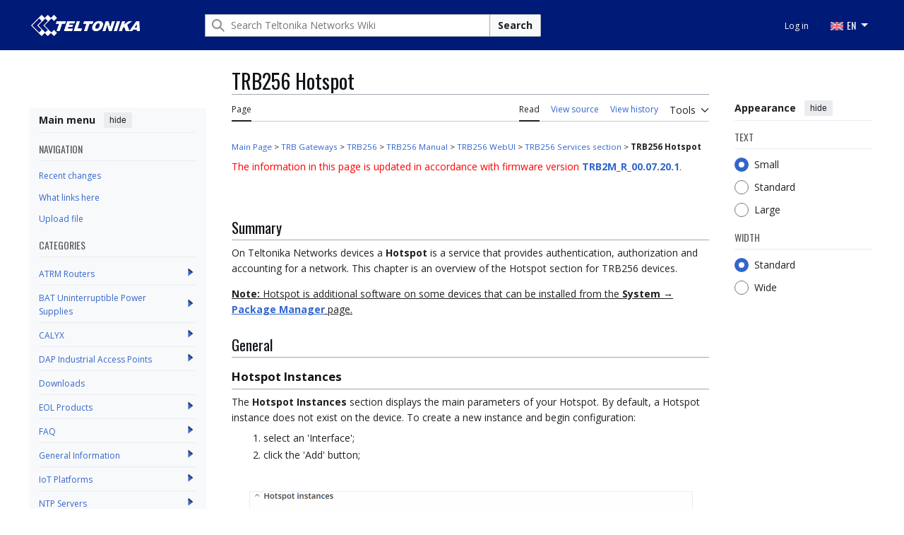

--- FILE ---
content_type: text/html; charset=UTF-8
request_url: https://wiki.teltonika-networks.com/view/TRB256_Hotspot
body_size: 17363
content:
<!DOCTYPE html>
<html class="client-nojs vector-feature-language-in-header-enabled vector-feature-language-in-main-page-header-disabled vector-feature-sticky-header-disabled vector-feature-page-tools-pinned-disabled vector-feature-toc-pinned-clientpref-1 vector-feature-main-menu-pinned-enabled vector-feature-limited-width-clientpref-1 vector-feature-limited-width-content-enabled vector-feature-custom-font-size-clientpref-0 vector-feature-appearance-pinned-clientpref-1 vector-feature-night-mode-disabled skin-theme-clientpref-day vector-toc-available" lang="en" dir="ltr">
<head>
<meta charset="UTF-8">
<title>TRB256 Hotspot - Teltonika Networks Wiki</title>
<script>(function(){var className="client-js vector-feature-language-in-header-enabled vector-feature-language-in-main-page-header-disabled vector-feature-sticky-header-disabled vector-feature-page-tools-pinned-disabled vector-feature-toc-pinned-clientpref-1 vector-feature-main-menu-pinned-enabled vector-feature-limited-width-clientpref-1 vector-feature-limited-width-content-enabled vector-feature-custom-font-size-clientpref-0 vector-feature-appearance-pinned-clientpref-1 vector-feature-night-mode-disabled skin-theme-clientpref-day vector-toc-available";var cookie=document.cookie.match(/(?:^|; )wiki_networks_prodmwclientpreferences=([^;]+)/);if(cookie){cookie[1].split('%2C').forEach(function(pref){className=className.replace(new RegExp('(^| )'+pref.replace(/-clientpref-\w+$|[^\w-]+/g,'')+'-clientpref-\\w+( |$)'),'$1'+pref+'$2');});}document.documentElement.className=className;}());RLCONF={"wgBreakFrames":false,"wgSeparatorTransformTable":["",""],"wgDigitTransformTable":["",""],"wgDefaultDateFormat":"dmy","wgMonthNames":["","January","February","March","April","May","June","July","August","September","October","November","December"],"wgRequestId":"6c19e56a8b55e08e634a2a1f","wgCanonicalNamespace":"","wgCanonicalSpecialPageName":false,"wgNamespaceNumber":0,"wgPageName":"TRB256_Hotspot","wgTitle":"TRB256 Hotspot","wgCurRevisionId":119760,"wgRevisionId":119760,"wgArticleId":36317,"wgIsArticle":true,"wgIsRedirect":false,"wgAction":"view","wgUserName":null,"wgUserGroups":["*"],"wgCategories":["TRB256 Services section"],"wgPageViewLanguage":"en","wgPageContentLanguage":"en","wgPageContentModel":"wikitext","wgRelevantPageName":"TRB256_Hotspot","wgRelevantArticleId":36317,"wgIsProbablyEditable":false,"wgRelevantPageIsProbablyEditable":false,"wgRestrictionEdit":[],"wgRestrictionMove":[],"simpleBatchUploadMaxFilesPerBatch":{"*":1000},"wgVisualEditor":{"pageLanguageCode":"en","pageLanguageDir":"ltr","pageVariantFallbacks":"en"},"wgMFDisplayWikibaseDescriptions":{"search":false,"watchlist":false,"tagline":false},"wgEditSubmitButtonLabelPublish":false,"wgEditLatestRevision":true};
RLSTATE={"site.styles":"ready","user.styles":"ready","user":"ready","user.options":"loading","ext.ApprovedRevs":"ready","skins.vector.search.codex.styles":"ready","skins.vector.styles":"ready","skins.vector.icons":"ready","ext.visualEditor.desktopArticleTarget.noscript":"ready","ext.embedVideo.styles":"ready","ext.categoryTree.styles":"ready"};RLPAGEMODULES=["site","mediawiki.page.ready","mediawiki.toc","skins.vector.js","zzz.scrollbar","scroll.to.top","categorytree.links","ext.visualEditor.desktopArticleTarget.init","ext.visualEditor.targetLoader","ext.embedVideo.overlay","ext.categoryTree"];</script>
<script>(RLQ=window.RLQ||[]).push(function(){mw.loader.impl(function(){return["user.options@12s5i",function($,jQuery,require,module){mw.user.tokens.set({"patrolToken":"+\\","watchToken":"+\\","csrfToken":"+\\"});
}];});});</script>
<link rel="stylesheet" href="/load.php?lang=en&amp;modules=ext.ApprovedRevs%7Cext.categoryTree.styles%7Cext.embedVideo.styles%7Cext.visualEditor.desktopArticleTarget.noscript%7Cskins.vector.icons%2Cstyles%7Cskins.vector.search.codex.styles&amp;only=styles&amp;skin=vector-2022">
<script async="" src="/load.php?lang=en&amp;modules=startup&amp;only=scripts&amp;raw=1&amp;skin=vector-2022"></script>
<link rel="stylesheet" href="/skins/googletranslate.css?b6e22">
<meta name="ResourceLoaderDynamicStyles" content="">
<link rel="stylesheet" href="/load.php?lang=en&amp;modules=site.styles&amp;only=styles&amp;skin=vector-2022">
<meta name="generator" content="MediaWiki 1.43.5">
<meta name="robots" content="max-image-preview:standard">
<meta name="format-detection" content="telephone=no">
<meta name="viewport" content="width=device-width, initial-scale=1.0, user-scalable=yes, minimum-scale=0.25, maximum-scale=5.0">
<link rel="icon" href="/skins/favicon.png">
<link rel="search" type="application/opensearchdescription+xml" href="/rest.php/v1/search" title="Teltonika Networks Wiki (en)">
<link rel="EditURI" type="application/rsd+xml" href="https://wiki.teltonika-networks.com/api.php?action=rsd">
<link rel="alternate" type="application/atom+xml" title="Teltonika Networks Wiki Atom feed" href="/index.php?title=Special:RecentChanges&amp;feed=atom">
<link rel="preconnect" href="https://fonts.googleapis.com">
<link rel="preconnect" href="https://fonts.gstatic.com" crossorigin>
<link href="https://fonts.googleapis.com/css2?family=Open+Sans:ital,wght@0,300..800;1,300..800&display=swap" rel="stylesheet">
<link href="https://fonts.googleapis.com/css2?family=Oswald:wght@200..700&display=swap" rel="stylesheet">
<meta name="google-site-verification" content="t98-IXl8uTsjsNOxP5cUqzY6kDamrvcwu--51-1Nesg" />
<script></script>
</head>
<body class="skin--responsive skin-vector skin-vector-search-vue mediawiki ltr sitedir-ltr mw-hide-empty-elt ns-0 ns-subject page-TRB256_Hotspot rootpage-TRB256_Hotspot skin-vector-2022 action-view approvedRevs-approved"><!-- Modified for Teltonika: custom Teltonika skin template -->

<a class="mw-jump-link" href="#bodyContent">Jump to content</a>
<div class="header-container-background">
    <div class="vector-header-container">
        <!-- Modified for Teltonika: custom Teltonika header -->
        
        <header class="vector-header mw-header">
            <div class="vector-header-start">
                <nav class="vector-main-menu-landmark" aria-label="Site" role="navigation">
                    
<div id="vector-main-menu-dropdown" class="vector-dropdown vector-main-menu-dropdown vector-button-flush-left vector-button-flush-right"  >
	<input type="checkbox" id="vector-main-menu-dropdown-checkbox" role="button" aria-haspopup="true" data-event-name="ui.dropdown-vector-main-menu-dropdown" class="vector-dropdown-checkbox "  aria-label="Main menu"  >
	<label id="vector-main-menu-dropdown-label" for="vector-main-menu-dropdown-checkbox" class="vector-dropdown-label cdx-button cdx-button--fake-button cdx-button--fake-button--enabled cdx-button--weight-quiet cdx-button--icon-only " aria-hidden="true"  ><span class="vector-icon mw-ui-icon-menu mw-ui-icon-wikimedia-menu"></span>

<span class="vector-dropdown-label-text">Main menu</span>
	</label>
	<div class="vector-dropdown-content">


            	<div id="vector-main-menu-unpinned-container" class="vector-unpinned-container">
		
            	</div>

	</div>
</div>

        </nav>
                
<a href="/view/Main_Page" class="mw-logo">
	<span class="mw-logo-container skin-invert">
		<img class="mw-logo-wordmark" alt="Teltonika Networks Wiki" src="/skins/TELTONIKA-LOGO-WHITE-RGB.png" style="width: 9.625em; height: 1.875em;">
	</span>
</a>

            </div>
            <div class="vector-header-end">
                
<div id="p-search" role="search" class="vector-search-box-vue  vector-search-box-collapses vector-search-box-show-thumbnail vector-search-box-auto-expand-width vector-search-box">
	<a href="/view/Special:Search" class="cdx-button cdx-button--fake-button cdx-button--fake-button--enabled cdx-button--weight-quiet cdx-button--icon-only search-toggle" title="Search Teltonika Networks Wiki [f]" accesskey="f"><span class="vector-icon mw-ui-icon-search mw-ui-icon-wikimedia-search"></span>

<span>Search</span>
	</a>
	<div class="vector-typeahead-search-container">
		<div class="cdx-typeahead-search cdx-typeahead-search--show-thumbnail cdx-typeahead-search--auto-expand-width">
			<form action="/index.php" id="searchform" class="cdx-search-input cdx-search-input--has-end-button">
				<div id="simpleSearch" class="cdx-search-input__input-wrapper"  data-search-loc="header-moved">
					<div class="cdx-text-input cdx-text-input--has-start-icon">
						<input
							class="cdx-text-input__input"
							 type="search" name="search" placeholder="Search Teltonika Networks Wiki" aria-label="Search Teltonika Networks Wiki" autocapitalize="sentences" title="Search Teltonika Networks Wiki [f]" accesskey="f" id="searchInput"
							>
						<span class="cdx-text-input__icon cdx-text-input__start-icon"></span>
					</div>
					<input type="hidden" name="title" value="Special:Search">
				</div>
				<button class="cdx-button cdx-search-input__end-button">Search</button>
			</form>
		</div>
	</div>
</div>

                <nav class="vector-user-links vector-user-links-wide" aria-label="Personal tools">
	<div class="vector-user-links-main">
	
<div id="p-vector-user-menu-preferences" class="vector-menu mw-portlet emptyPortlet"  >
	<div class="vector-menu-content">
		
		<ul class="vector-menu-content-list">
			
			
		</ul>
		
	</div>
</div>

	
<div id="p-vector-user-menu-userpage" class="vector-menu mw-portlet emptyPortlet"  >
	<div class="vector-menu-content">
		
		<ul class="vector-menu-content-list">
			
			
		</ul>
		
	</div>
</div>

	<nav class="vector-appearance-landmark" aria-label="Appearance">
		
<div id="vector-appearance-dropdown" class="vector-dropdown "  title="Change the appearance of the page&#039;s font size, width, and color" >
	<input type="checkbox" id="vector-appearance-dropdown-checkbox" role="button" aria-haspopup="true" data-event-name="ui.dropdown-vector-appearance-dropdown" class="vector-dropdown-checkbox "  aria-label="Appearance"  >
	<label id="vector-appearance-dropdown-label" for="vector-appearance-dropdown-checkbox" class="vector-dropdown-label cdx-button cdx-button--fake-button cdx-button--fake-button--enabled cdx-button--weight-quiet cdx-button--icon-only " aria-hidden="true"  ><span class="vector-icon mw-ui-icon-appearance mw-ui-icon-wikimedia-appearance"></span>

<span class="vector-dropdown-label-text">Appearance</span>
	</label>
	<div class="vector-dropdown-content">


			<div id="vector-appearance-unpinned-container" class="vector-unpinned-container">
				
			</div>
		
	</div>
</div>

	</nav>
	
<div id="p-vector-user-menu-notifications" class="vector-menu mw-portlet emptyPortlet"  >
	<div class="vector-menu-content">
		
		<ul class="vector-menu-content-list">
			
			
		</ul>
		
	</div>
</div>

	
<div id="p-vector-user-menu-overflow" class="vector-menu mw-portlet"  >
	<div class="vector-menu-content">
		
		<ul class="vector-menu-content-list">
			<li id="pt-login-2" class="user-links-collapsible-item mw-list-item user-links-collapsible-item"><a data-mw="interface" href="/index.php?title=Special:UserLogin&amp;returnto=TRB256+Hotspot" title="You are encouraged to log in; however, it is not mandatory [o]" accesskey="o" class=""><span>Log in</span></a>
</li>

			
		</ul>
		
	</div>
</div>

	</div>
	
<div id="vector-user-links-dropdown" class="vector-dropdown vector-user-menu vector-button-flush-right vector-user-menu-logged-out user-links-collapsible-item"  title="More options" >
	<input type="checkbox" id="vector-user-links-dropdown-checkbox" role="button" aria-haspopup="true" data-event-name="ui.dropdown-vector-user-links-dropdown" class="vector-dropdown-checkbox "  aria-label="Personal tools"  >
	<label id="vector-user-links-dropdown-label" for="vector-user-links-dropdown-checkbox" class="vector-dropdown-label cdx-button cdx-button--fake-button cdx-button--fake-button--enabled cdx-button--weight-quiet cdx-button--icon-only " aria-hidden="true"  ><span class="vector-icon mw-ui-icon-ellipsis-invert mw-ui-icon-wikimedia-ellipsis-invert"></span>

<span class="vector-dropdown-label-text">Personal tools</span>
	</label>
	<div class="vector-dropdown-content">


		
<div id="p-personal" class="vector-menu mw-portlet mw-portlet-personal user-links-collapsible-item"  title="User menu" >
	<div class="vector-menu-content">
		
		<ul class="vector-menu-content-list">
			
			<li id="pt-login" class="user-links-collapsible-item mw-list-item"><a href="/index.php?title=Special:UserLogin&amp;returnto=TRB256+Hotspot" title="You are encouraged to log in; however, it is not mandatory [o]" accesskey="o"><span class="vector-icon mw-ui-icon-logIn mw-ui-icon-wikimedia-logIn"></span> <span>Log in</span></a></li>
		</ul>
		
	</div>
</div>

	
	</div>
</div>

</nav>

                <div id="google_translate_element" style="display:none;"></div>
                <ul class="tlt-page-links desktop-menu">
                    <li class="navigation-title tlt-hasMenu notranslate" onclick="">
                        <span id="default-language-placement">
                            <span class="flag en-flag notranslate" data-lang="English" data-class="en"></span> EN
                        </span>
                        <nav class="inner-nav">
                            <div class="tlt-container">
                                <ul class="inner-nav-section">
                                    <li class="nav-section-heading translate notranslate">
                                        <span class="flag en-flag" id="en-flag" data-lang="English" data-class="en"></span> EN
                                    </li>
                                    <li class="nav-section-heading translate notranslate">
                                        <span class="flag lt-flag" id="lt-flag" data-lang="Lithuanian" data-class="lt"></span> LT
                                    </li>
                                    <li class="nav-section-heading translate notranslate">
                                        <span class="flag de-flag" id="de-flag" data-lang="German" data-class="de"></span> DE
                                    </li>
                                    <li class="nav-section-heading translate notranslate">
                                        <span class="flag it-flag" id="it-flag" data-lang="Italian" data-class="it"></span> IT
                                    </li>
                                    <li class="nav-section-heading translate notranslate">
                                        <span class="flag es-flag" id="es-flag" data-lang="Spanish" data-class="es"></span> ES
                                    </li>
                                    <li class="nav-section-heading translate notranslate">
                                        <span class="flag fr-flag" id="fr-flag" data-lang="French" data-class="fr"></span> FR
                                    </li>
                                    <li class="nav-section-heading translate notranslate">
                                        <span class="flag ru-flag" id="ru-flag" data-lang="Russian" data-class="ru"></span> RU
                                    </li>
                                    <li class="nav-section-heading translate notranslate">
                                        <span class="flag pl-flag" id="pl-flag" data-lang="Polish" data-class="pl"></span> PL
                                    </li>
                                    <li class="nav-section-heading translate notranslate">
                                        <span class="flag pt-flag" id="pt-flag" data-lang="Portuguese" data-class="pt"></span> PT
                                    </li>
                                    <li class="nav-section-heading translate notranslate">
                                        <span class="flag ja-flag" id="ja-flag" data-lang="Japanese" data-class="ja"></span> JA
                                    </li>
                                    <li class="nav-section-heading translate notranslate">
                                        <span class="flag tr-flag" id="tr-flag" data-lang="Turkish" data-class="tr"></span> TR
                                    </li>
                                </ul>
                            </div>
                        </nav>
                    </li>
                </ul>
            </div>
        </header>
        
    </div>
</div>
<div class="mw-page-container">
	<div class="mw-page-container-inner">
		<div class="vector-sitenotice-container">
			<div id="siteNotice"></div>
		</div>
		<div class="vector-column-start">
			<div class="vector-main-menu-container">
		<div id="mw-navigation">
			<nav id="mw-panel" class="vector-main-menu-landmark" aria-label="Site">
				<div id="vector-main-menu-pinned-container" class="vector-pinned-container">
				
<div id="vector-main-menu" class="vector-main-menu vector-pinnable-element">
	<div
	class="vector-pinnable-header vector-main-menu-pinnable-header vector-pinnable-header-pinned"
	data-feature-name="main-menu-pinned"
	data-pinnable-element-id="vector-main-menu"
	data-pinned-container-id="vector-main-menu-pinned-container"
	data-unpinned-container-id="vector-main-menu-unpinned-container"
>
	<div class="vector-pinnable-header-label">Main menu</div>
	<button class="vector-pinnable-header-toggle-button vector-pinnable-header-pin-button" data-event-name="pinnable-header.vector-main-menu.pin">move to sidebar</button>
	<button class="vector-pinnable-header-toggle-button vector-pinnable-header-unpin-button" data-event-name="pinnable-header.vector-main-menu.unpin">hide</button>
</div>

	
<div id="p-NAVIGATION" class="vector-menu mw-portlet mw-portlet-NAVIGATION"  >
	<div class="vector-menu-heading">
		NAVIGATION
	</div>
	<div class="vector-menu-content">
		
		<ul class="vector-menu-content-list">
			
			<li id="n-Recent-changes" class="mw-list-item"><a href="/view/Special:RecentChanges"><span>Recent changes</span></a></li><li id="n-whatlinkshere" class="mw-list-item"><a href="/view/Special:WhatLinksHere/TRB256_Hotspot"><span>What links here</span></a></li><li id="n-upload" class="mw-list-item"><a href="/view/Special:Upload"><span>Upload file</span></a></li>
		</ul>
		
	</div>
</div>

	
	
<div id="p-categorytree-portlet" class="vector-menu mw-portlet mw-portlet-categorytree-portlet"  >
	<div class="vector-menu-heading">
		Categories
	</div>
	<div class="vector-menu-content">
		
		<ul class="vector-menu-content-list">
			
			
		</ul>
		<div class="after-portlet after-portlet-categorytree-portlet"><div class="CategoryTreeTag" data-ct-mode="0" data-ct-options="{&quot;mode&quot;:0,&quot;hideprefix&quot;:20,&quot;showcount&quot;:false,&quot;namespaces&quot;:false,&quot;notranslations&quot;:false}"><div class="CategoryTreeSection"><div class="CategoryTreeItem"><span class="CategoryTreeBullet"><a class="CategoryTreeToggle" data-ct-title="ATRM_Routers" href="/view/Category:ATRM_Routers" aria-expanded="false"></a> </span> <bdi dir="ltr"><a href="/view/Category:ATRM_Routers" title="Category:ATRM Routers">ATRM Routers</a></bdi></div><div class="CategoryTreeChildren" style="display:none"></div></div><div class="CategoryTreeSection"><div class="CategoryTreeItem"><span class="CategoryTreeBullet"><a class="CategoryTreeToggle" data-ct-title="BAT_Uninterruptible_Power_Supplies" href="/view/Category:BAT_Uninterruptible_Power_Supplies" aria-expanded="false"></a> </span> <bdi dir="ltr"><a href="/view/Category:BAT_Uninterruptible_Power_Supplies" title="Category:BAT Uninterruptible Power Supplies">BAT Uninterruptible Power Supplies</a></bdi></div><div class="CategoryTreeChildren" style="display:none"></div></div><div class="CategoryTreeSection"><div class="CategoryTreeItem"><span class="CategoryTreeBullet"><a class="CategoryTreeToggle" data-ct-title="CALYX" href="/view/Category:CALYX" aria-expanded="false"></a> </span> <bdi dir="ltr"><a href="/view/Category:CALYX" title="Category:CALYX">CALYX</a></bdi></div><div class="CategoryTreeChildren" style="display:none"></div></div><div class="CategoryTreeSection"><div class="CategoryTreeItem"><span class="CategoryTreeBullet"><a class="CategoryTreeToggle" data-ct-title="DAP_Industrial_Access_Points" href="/view/Category:DAP_Industrial_Access_Points" aria-expanded="false"></a> </span> <bdi dir="ltr"><a href="/view/Category:DAP_Industrial_Access_Points" title="Category:DAP Industrial Access Points">DAP Industrial Access Points</a></bdi></div><div class="CategoryTreeChildren" style="display:none"></div></div><div class="CategoryTreeSection"><div class="CategoryTreeItem"><span class="CategoryTreeEmptyBullet"></span> <bdi dir="ltr"><a href="/view/Category:Downloads" title="Category:Downloads">Downloads</a></bdi></div><div class="CategoryTreeChildren" style="display:none"></div></div><div class="CategoryTreeSection"><div class="CategoryTreeItem"><span class="CategoryTreeBullet"><a class="CategoryTreeToggle" data-ct-title="EOL_Products" href="/view/Category:EOL_Products" aria-expanded="false"></a> </span> <bdi dir="ltr"><a href="/view/Category:EOL_Products" title="Category:EOL Products">EOL Products</a></bdi></div><div class="CategoryTreeChildren" style="display:none"></div></div><div class="CategoryTreeSection"><div class="CategoryTreeItem"><span class="CategoryTreeBullet"><a class="CategoryTreeToggle" data-ct-title="FAQ" href="/view/Category:FAQ" aria-expanded="false"></a> </span> <bdi dir="ltr"><a href="/view/Category:FAQ" title="Category:FAQ">FAQ</a></bdi></div><div class="CategoryTreeChildren" style="display:none"></div></div><div class="CategoryTreeSection"><div class="CategoryTreeItem"><span class="CategoryTreeBullet"><a class="CategoryTreeToggle" data-ct-title="General_Information" href="/view/Category:General_Information" aria-expanded="false"></a> </span> <bdi dir="ltr"><a href="/view/Category:General_Information" title="Category:General Information">General Information</a></bdi></div><div class="CategoryTreeChildren" style="display:none"></div></div><div class="CategoryTreeSection"><div class="CategoryTreeItem"><span class="CategoryTreeBullet"><a class="CategoryTreeToggle" data-ct-title="IoT_Platforms" href="/view/Category:IoT_Platforms" aria-expanded="false"></a> </span> <bdi dir="ltr"><a href="/view/Category:IoT_Platforms" title="Category:IoT Platforms">IoT Platforms</a></bdi></div><div class="CategoryTreeChildren" style="display:none"></div></div><div class="CategoryTreeSection"><div class="CategoryTreeItem"><span class="CategoryTreeBullet"><a class="CategoryTreeToggle" data-ct-title="NTP_Servers" href="/view/Category:NTP_Servers" aria-expanded="false"></a> </span> <bdi dir="ltr"><a href="/view/Category:NTP_Servers" title="Category:NTP Servers">NTP Servers</a></bdi></div><div class="CategoryTreeChildren" style="display:none"></div></div><div class="CategoryTreeSection"><div class="CategoryTreeItem"><span class="CategoryTreeBullet"><a class="CategoryTreeToggle" data-ct-title="OTD_Outdoor_routers" href="/view/Category:OTD_Outdoor_routers" aria-expanded="false"></a> </span> <bdi dir="ltr"><a href="/view/Category:OTD_Outdoor_routers" title="Category:OTD Outdoor routers">OTD Outdoor routers</a></bdi></div><div class="CategoryTreeChildren" style="display:none"></div></div><div class="CategoryTreeSection"><div class="CategoryTreeItem"><span class="CategoryTreeBullet"><a class="CategoryTreeToggle" data-ct-title="RUT_Routers" href="/view/Category:RUT_Routers" aria-expanded="false"></a> </span> <bdi dir="ltr"><a href="/view/Category:RUT_Routers" title="Category:RUT Routers">RUT Routers</a></bdi></div><div class="CategoryTreeChildren" style="display:none"></div></div><div class="CategoryTreeSection"><div class="CategoryTreeItem"><span class="CategoryTreeBullet"><a class="CategoryTreeToggle" data-ct-title="RUTC_Routers" href="/view/Category:RUTC_Routers" aria-expanded="false"></a> </span> <bdi dir="ltr"><a href="/view/Category:RUTC_Routers" title="Category:RUTC Routers">RUTC Routers</a></bdi></div><div class="CategoryTreeChildren" style="display:none"></div></div><div class="CategoryTreeSection"><div class="CategoryTreeItem"><span class="CategoryTreeBullet"><a class="CategoryTreeToggle" data-ct-title="RUTM_Routers" href="/view/Category:RUTM_Routers" aria-expanded="false"></a> </span> <bdi dir="ltr"><a href="/view/Category:RUTM_Routers" title="Category:RUTM Routers">RUTM Routers</a></bdi></div><div class="CategoryTreeChildren" style="display:none"></div></div><div class="CategoryTreeSection"><div class="CategoryTreeItem"><span class="CategoryTreeBullet"><a class="CategoryTreeToggle" data-ct-title="RUTX_Routers" href="/view/Category:RUTX_Routers" aria-expanded="false"></a> </span> <bdi dir="ltr"><a href="/view/Category:RUTX_Routers" title="Category:RUTX Routers">RUTX Routers</a></bdi></div><div class="CategoryTreeChildren" style="display:none"></div></div><div class="CategoryTreeSection"><div class="CategoryTreeItem"><span class="CategoryTreeBullet"><a class="CategoryTreeToggle" data-ct-title="SWM_Switches" href="/view/Category:SWM_Switches" aria-expanded="false"></a> </span> <bdi dir="ltr"><a href="/view/Category:SWM_Switches" title="Category:SWM Switches">SWM Switches</a></bdi></div><div class="CategoryTreeChildren" style="display:none"></div></div><div class="CategoryTreeSection"><div class="CategoryTreeItem"><span class="CategoryTreeBullet"><a class="CategoryTreeToggle" data-ct-title="TAP_Access_Points" href="/view/Category:TAP_Access_Points" aria-expanded="false"></a> </span> <bdi dir="ltr"><a href="/view/Category:TAP_Access_Points" title="Category:TAP Access Points">TAP Access Points</a></bdi></div><div class="CategoryTreeChildren" style="display:none"></div></div><div class="CategoryTreeSection"><div class="CategoryTreeItem"><span class="CategoryTreeBullet"><a class="CategoryTreeToggle" data-ct-title="TCR_Routers" href="/view/Category:TCR_Routers" aria-expanded="false"></a> </span> <bdi dir="ltr"><a href="/view/Category:TCR_Routers" title="Category:TCR Routers">TCR Routers</a></bdi></div><div class="CategoryTreeChildren" style="display:none"></div></div><div class="CategoryTreeSection"><div class="CategoryTreeItem"><span class="CategoryTreeBullet"><a class="CategoryTreeToggle" data-ct-title="TRB_Gateways" href="/view/Category:TRB_Gateways" aria-expanded="false"></a> </span> <bdi dir="ltr"><a href="/view/Category:TRB_Gateways" title="Category:TRB Gateways">TRB Gateways</a></bdi></div><div class="CategoryTreeChildren" style="display:none"></div></div><div class="CategoryTreeSection"><div class="CategoryTreeItem"><span class="CategoryTreeBullet"><a class="CategoryTreeToggle" data-ct-title="TRM_Modems" href="/view/Category:TRM_Modems" aria-expanded="false"></a> </span> <bdi dir="ltr"><a href="/view/Category:TRM_Modems" title="Category:TRM Modems">TRM Modems</a></bdi></div><div class="CategoryTreeChildren" style="display:none"></div></div><div class="CategoryTreeSection"><div class="CategoryTreeItem"><span class="CategoryTreeBullet"><a class="CategoryTreeToggle" data-ct-title="TSF_Switches" href="/view/Category:TSF_Switches" aria-expanded="false"></a> </span> <bdi dir="ltr"><a href="/view/Category:TSF_Switches" title="Category:TSF Switches">TSF Switches</a></bdi></div><div class="CategoryTreeChildren" style="display:none"></div></div><div class="CategoryTreeSection"><div class="CategoryTreeItem"><span class="CategoryTreeBullet"><a class="CategoryTreeToggle" data-ct-title="TSW_Switches" href="/view/Category:TSW_Switches" aria-expanded="false"></a> </span> <bdi dir="ltr"><a href="/view/Category:TSW_Switches" title="Category:TSW Switches">TSW Switches</a></bdi></div><div class="CategoryTreeChildren" style="display:none"></div></div></div></div>
	</div>
</div>

</div>

				</div>
		</nav>
		</div>
	</div>
	<div class="vector-sticky-pinned-container">
				<nav id="mw-panel-toc" aria-label="Contents" data-event-name="ui.sidebar-toc" class="mw-table-of-contents-container vector-toc-landmark">
					<div id="vector-toc-pinned-container" class="vector-pinned-container">
					<div id="vector-toc" class="vector-toc vector-pinnable-element">
	<div
	class="vector-pinnable-header vector-toc-pinnable-header vector-pinnable-header-pinned"
	data-feature-name="toc-pinned"
	data-pinnable-element-id="vector-toc"
	
	
>
	<h2 class="vector-pinnable-header-label">Contents</h2>
	<button class="vector-pinnable-header-toggle-button vector-pinnable-header-pin-button" data-event-name="pinnable-header.vector-toc.pin">move to sidebar</button>
	<button class="vector-pinnable-header-toggle-button vector-pinnable-header-unpin-button" data-event-name="pinnable-header.vector-toc.unpin">hide</button>
</div>


	<ul class="vector-toc-contents" id="mw-panel-toc-list">
		<li id="toc-mw-content-text"
			class="vector-toc-list-item vector-toc-level-1">
			<a href="#" class="vector-toc-link">
				<div class="vector-toc-text">Beginning</div>
			</a>
		</li>
		<li id="toc-Summary"
		class="vector-toc-list-item vector-toc-level-1 vector-toc-list-item-expanded">
		<a class="vector-toc-link" href="#Summary">
			<div class="vector-toc-text">
				<span class="vector-toc-numb">1</span>
				<span>Summary</span>
			</div>
		</a>
		
		<ul id="toc-Summary-sublist" class="vector-toc-list">
		</ul>
	</li>
	<li id="toc-General"
		class="vector-toc-list-item vector-toc-level-1 vector-toc-list-item-expanded">
		<a class="vector-toc-link" href="#General">
			<div class="vector-toc-text">
				<span class="vector-toc-numb">2</span>
				<span>General</span>
			</div>
		</a>
		
			<button aria-controls="toc-General-sublist" class="cdx-button cdx-button--weight-quiet cdx-button--icon-only vector-toc-toggle">
				<span class="vector-icon mw-ui-icon-wikimedia-expand"></span>
				<span>Toggle General subsection</span>
			</button>
		
		<ul id="toc-General-sublist" class="vector-toc-list">
			<li id="toc-Hotspot_Instances"
			class="vector-toc-list-item vector-toc-level-2">
			<a class="vector-toc-link" href="#Hotspot_Instances">
				<div class="vector-toc-text">
					<span class="vector-toc-numb">2.1</span>
					<span>Hotspot Instances</span>
				</div>
			</a>
			
			<ul id="toc-Hotspot_Instances-sublist" class="vector-toc-list">
				<li id="toc-General_Settings"
			class="vector-toc-list-item vector-toc-level-3">
			<a class="vector-toc-link" href="#General_Settings">
				<div class="vector-toc-text">
					<span class="vector-toc-numb">2.1.1</span>
					<span>General Settings</span>
				</div>
			</a>
			
			<ul id="toc-General_Settings-sublist" class="vector-toc-list">
				<li id="toc-General_2"
			class="vector-toc-list-item vector-toc-level-4">
			<a class="vector-toc-link" href="#General_2">
				<div class="vector-toc-text">
					<span class="vector-toc-numb">2.1.1.1</span>
					<span>General</span>
				</div>
			</a>
			
			<ul id="toc-General_2-sublist" class="vector-toc-list">
			</ul>
		</li>
		<li id="toc-Advanced"
			class="vector-toc-list-item vector-toc-level-4">
			<a class="vector-toc-link" href="#Advanced">
				<div class="vector-toc-text">
					<span class="vector-toc-numb">2.1.1.2</span>
					<span>Advanced</span>
				</div>
			</a>
			
			<ul id="toc-Advanced-sublist" class="vector-toc-list">
			</ul>
		</li>
		<li id="toc-Radius"
			class="vector-toc-list-item vector-toc-level-4">
			<a class="vector-toc-link" href="#Radius">
				<div class="vector-toc-text">
					<span class="vector-toc-numb">2.1.1.3</span>
					<span>Radius</span>
				</div>
			</a>
			
			<ul id="toc-Radius-sublist" class="vector-toc-list">
			</ul>
		</li>
		<li id="toc-Walled_Garden"
			class="vector-toc-list-item vector-toc-level-4">
			<a class="vector-toc-link" href="#Walled_Garden">
				<div class="vector-toc-text">
					<span class="vector-toc-numb">2.1.1.4</span>
					<span>Walled Garden</span>
				</div>
			</a>
			
			<ul id="toc-Walled_Garden-sublist" class="vector-toc-list">
			</ul>
		</li>
		<li id="toc-URL_Parameters"
			class="vector-toc-list-item vector-toc-level-4">
			<a class="vector-toc-link" href="#URL_Parameters">
				<div class="vector-toc-text">
					<span class="vector-toc-numb">2.1.1.5</span>
					<span>URL Parameters</span>
				</div>
			</a>
			
			<ul id="toc-URL_Parameters-sublist" class="vector-toc-list">
			</ul>
		</li>
		<li id="toc-User_Scripts"
			class="vector-toc-list-item vector-toc-level-4">
			<a class="vector-toc-link" href="#User_Scripts">
				<div class="vector-toc-text">
					<span class="vector-toc-numb">2.1.1.6</span>
					<span>User Scripts</span>
				</div>
			</a>
			
			<ul id="toc-User_Scripts-sublist" class="vector-toc-list">
			</ul>
		</li>
	</ul>
		</li>
	</ul>
		</li>
	</ul>
	</li>
	<li id="toc-Local_Users"
		class="vector-toc-list-item vector-toc-level-1 vector-toc-list-item-expanded">
		<a class="vector-toc-link" href="#Local_Users">
			<div class="vector-toc-text">
				<span class="vector-toc-numb">3</span>
				<span>Local Users</span>
			</div>
		</a>
		
		<ul id="toc-Local_Users-sublist" class="vector-toc-list">
		</ul>
	</li>
	<li id="toc-Landing_Page"
		class="vector-toc-list-item vector-toc-level-1 vector-toc-list-item-expanded">
		<a class="vector-toc-link" href="#Landing_Page">
			<div class="vector-toc-text">
				<span class="vector-toc-numb">4</span>
				<span>Landing Page</span>
			</div>
		</a>
		
			<button aria-controls="toc-Landing_Page-sublist" class="cdx-button cdx-button--weight-quiet cdx-button--icon-only vector-toc-toggle">
				<span class="vector-icon mw-ui-icon-wikimedia-expand"></span>
				<span>Toggle Landing Page subsection</span>
			</button>
		
		<ul id="toc-Landing_Page-sublist" class="vector-toc-list">
			<li id="toc-General_Settings_2"
			class="vector-toc-list-item vector-toc-level-2">
			<a class="vector-toc-link" href="#General_Settings_2">
				<div class="vector-toc-text">
					<span class="vector-toc-numb">4.1</span>
					<span>General Settings</span>
				</div>
			</a>
			
			<ul id="toc-General_Settings_2-sublist" class="vector-toc-list">
			</ul>
		</li>
		<li id="toc-Themes"
			class="vector-toc-list-item vector-toc-level-2">
			<a class="vector-toc-link" href="#Themes">
				<div class="vector-toc-text">
					<span class="vector-toc-numb">4.2</span>
					<span>Themes</span>
				</div>
			</a>
			
			<ul id="toc-Themes-sublist" class="vector-toc-list">
				<li id="toc-Images"
			class="vector-toc-list-item vector-toc-level-3">
			<a class="vector-toc-link" href="#Images">
				<div class="vector-toc-text">
					<span class="vector-toc-numb">4.2.1</span>
					<span>Images</span>
				</div>
			</a>
			
			<ul id="toc-Images-sublist" class="vector-toc-list">
			</ul>
		</li>
		<li id="toc-Style_Settings"
			class="vector-toc-list-item vector-toc-level-3">
			<a class="vector-toc-link" href="#Style_Settings">
				<div class="vector-toc-text">
					<span class="vector-toc-numb">4.2.2</span>
					<span>Style Settings</span>
				</div>
			</a>
			
			<ul id="toc-Style_Settings-sublist" class="vector-toc-list">
			</ul>
		</li>
		<li id="toc-View_Settings"
			class="vector-toc-list-item vector-toc-level-3">
			<a class="vector-toc-link" href="#View_Settings">
				<div class="vector-toc-text">
					<span class="vector-toc-numb">4.2.3</span>
					<span>View Settings</span>
				</div>
			</a>
			
			<ul id="toc-View_Settings-sublist" class="vector-toc-list">
			</ul>
		</li>
		<li id="toc-Custom_Theme"
			class="vector-toc-list-item vector-toc-level-3">
			<a class="vector-toc-link" href="#Custom_Theme">
				<div class="vector-toc-text">
					<span class="vector-toc-numb">4.2.4</span>
					<span>Custom Theme</span>
				</div>
			</a>
			
			<ul id="toc-Custom_Theme-sublist" class="vector-toc-list">
			</ul>
		</li>
	</ul>
		</li>
	</ul>
	</li>
	<li id="toc-User_Groups"
		class="vector-toc-list-item vector-toc-level-1 vector-toc-list-item-expanded">
		<a class="vector-toc-link" href="#User_Groups">
			<div class="vector-toc-text">
				<span class="vector-toc-numb">5</span>
				<span>User Groups</span>
			</div>
		</a>
		
		<ul id="toc-User_Groups-sublist" class="vector-toc-list">
		</ul>
	</li>
	<li id="toc-User_Management"
		class="vector-toc-list-item vector-toc-level-1 vector-toc-list-item-expanded">
		<a class="vector-toc-link" href="#User_Management">
			<div class="vector-toc-text">
				<span class="vector-toc-numb">6</span>
				<span>User Management</span>
			</div>
		</a>
		
		<ul id="toc-User_Management-sublist" class="vector-toc-list">
		</ul>
	</li>
</ul>
</div>

					</div>
		</nav>
			</div>
		</div>
		<div class="mw-content-container">
			<main id="content" class="mw-body">
				<header class="mw-body-header vector-page-titlebar">
					<nav aria-label="Contents" class="vector-toc-landmark">
						
<div id="vector-page-titlebar-toc" class="vector-dropdown vector-page-titlebar-toc vector-button-flush-left"  >
	<input type="checkbox" id="vector-page-titlebar-toc-checkbox" role="button" aria-haspopup="true" data-event-name="ui.dropdown-vector-page-titlebar-toc" class="vector-dropdown-checkbox "  aria-label="Toggle the table of contents"  >
	<label id="vector-page-titlebar-toc-label" for="vector-page-titlebar-toc-checkbox" class="vector-dropdown-label cdx-button cdx-button--fake-button cdx-button--fake-button--enabled cdx-button--weight-quiet cdx-button--icon-only " aria-hidden="true"  ><span class="vector-icon mw-ui-icon-listBullet mw-ui-icon-wikimedia-listBullet"></span>

<span class="vector-dropdown-label-text">Toggle the table of contents</span>
	</label>
	<div class="vector-dropdown-content">


							<div id="vector-page-titlebar-toc-unpinned-container" class="vector-unpinned-container">
			</div>
		
	</div>
</div>

					</nav>
					<h1 id="firstHeading" class="firstHeading mw-first-heading"><span class="mw-page-title-main">TRB256 Hotspot</span></h1>
				</header>
				<div class="vector-page-toolbar">
					<div class="vector-page-toolbar-container">
						<div id="left-navigation">
							<nav aria-label="Namespaces">
								
<div id="p-associated-pages" class="vector-menu vector-menu-tabs mw-portlet mw-portlet-associated-pages"  >
	<div class="vector-menu-content">
		
		<ul class="vector-menu-content-list">
			
			<li id="ca-nstab-main" class="selected vector-tab-noicon mw-list-item"><a href="/view/TRB256_Hotspot" title="View the content page [c]" accesskey="c"><span>Page</span></a></li><li id="ca-talk" class="new vector-tab-noicon mw-list-item"><a href="/index.php?title=Talk:TRB256_Hotspot&amp;action=edit&amp;redlink=1" rel="discussion" class="new" title="Discussion about the content page (page does not exist) [t]" accesskey="t"><span>Discussion</span></a></li>
		</ul>
		
	</div>
</div>

								
<div id="vector-variants-dropdown" class="vector-dropdown emptyPortlet"  >
	<input type="checkbox" id="vector-variants-dropdown-checkbox" role="button" aria-haspopup="true" data-event-name="ui.dropdown-vector-variants-dropdown" class="vector-dropdown-checkbox " aria-label="Change language variant"   >
	<label id="vector-variants-dropdown-label" for="vector-variants-dropdown-checkbox" class="vector-dropdown-label cdx-button cdx-button--fake-button cdx-button--fake-button--enabled cdx-button--weight-quiet" aria-hidden="true"  ><span class="vector-dropdown-label-text">English</span>
	</label>
	<div class="vector-dropdown-content">


					
<div id="p-variants" class="vector-menu mw-portlet mw-portlet-variants emptyPortlet"  >
	<div class="vector-menu-content">
		
		<ul class="vector-menu-content-list">
			
			
		</ul>
		
	</div>
</div>

				
	</div>
</div>

							</nav>
						</div>
						<div id="right-navigation" class="vector-collapsible">
							<nav aria-label="Views">
								
<div id="p-views" class="vector-menu vector-menu-tabs mw-portlet mw-portlet-views"  >
	<div class="vector-menu-content">
		
		<ul class="vector-menu-content-list">
			
			<li id="ca-view" class="selected vector-tab-noicon mw-list-item"><a href="/view/TRB256_Hotspot"><span>Read</span></a></li><li id="ca-viewsource" class="vector-tab-noicon mw-list-item"><a href="/index.php?title=TRB256_Hotspot&amp;action=edit" title="This page is protected.&#10;You can view its source [e]" accesskey="e"><span>View source</span></a></li><li id="ca-history" class="vector-tab-noicon mw-list-item"><a href="/index.php?title=TRB256_Hotspot&amp;action=history" title="Past revisions of this page [h]" accesskey="h"><span>View history</span></a></li>
		</ul>
		
	</div>
</div>

							</nav>
				
							<nav class="vector-page-tools-landmark" aria-label="Page tools">
								
<div id="vector-page-tools-dropdown" class="vector-dropdown vector-page-tools-dropdown"  >
	<input type="checkbox" id="vector-page-tools-dropdown-checkbox" role="button" aria-haspopup="true" data-event-name="ui.dropdown-vector-page-tools-dropdown" class="vector-dropdown-checkbox "  aria-label="Tools"  >
	<label id="vector-page-tools-dropdown-label" for="vector-page-tools-dropdown-checkbox" class="vector-dropdown-label cdx-button cdx-button--fake-button cdx-button--fake-button--enabled cdx-button--weight-quiet" aria-hidden="true"  ><span class="vector-dropdown-label-text">Tools</span>
	</label>
	<div class="vector-dropdown-content">


									<div id="vector-page-tools-unpinned-container" class="vector-unpinned-container">
						
<div id="vector-page-tools" class="vector-page-tools vector-pinnable-element">
	<div
	class="vector-pinnable-header vector-page-tools-pinnable-header vector-pinnable-header-unpinned"
	data-feature-name="page-tools-pinned"
	data-pinnable-element-id="vector-page-tools"
	data-pinned-container-id="vector-page-tools-pinned-container"
	data-unpinned-container-id="vector-page-tools-unpinned-container"
>
	<div class="vector-pinnable-header-label">Tools</div>
	<button class="vector-pinnable-header-toggle-button vector-pinnable-header-pin-button" data-event-name="pinnable-header.vector-page-tools.pin">move to sidebar</button>
	<button class="vector-pinnable-header-toggle-button vector-pinnable-header-unpin-button" data-event-name="pinnable-header.vector-page-tools.unpin">hide</button>
</div>

	
<div id="p-cactions" class="vector-menu mw-portlet mw-portlet-cactions emptyPortlet vector-has-collapsible-items"  title="More options" >
	<div class="vector-menu-heading">
		Actions
	</div>
	<div class="vector-menu-content">
		
		<ul class="vector-menu-content-list">
			
			<li id="ca-more-view" class="selected vector-more-collapsible-item mw-list-item"><a href="/view/TRB256_Hotspot"><span>Read</span></a></li><li id="ca-more-viewsource" class="vector-more-collapsible-item mw-list-item"><a href="/index.php?title=TRB256_Hotspot&amp;action=edit"><span>View source</span></a></li><li id="ca-more-history" class="vector-more-collapsible-item mw-list-item"><a href="/index.php?title=TRB256_Hotspot&amp;action=history"><span>View history</span></a></li>
		</ul>
		
	</div>
</div>

<div id="p-tb" class="vector-menu mw-portlet mw-portlet-tb"  >
	<div class="vector-menu-heading">
		General
	</div>
	<div class="vector-menu-content">
		
		<ul class="vector-menu-content-list">
			
			<li id="t-whatlinkshere" class="mw-list-item"><a href="/view/Special:WhatLinksHere/TRB256_Hotspot" title="A list of all wiki pages that link here [j]" accesskey="j"><span>What links here</span></a></li><li id="t-recentchangeslinked" class="mw-list-item"><a href="/view/Special:RecentChangesLinked/TRB256_Hotspot" rel="nofollow" title="Recent changes in pages linked from this page [k]" accesskey="k"><span>Related changes</span></a></li><li id="t-specialpages" class="mw-list-item"><a href="/view/Special:SpecialPages" title="A list of all special pages [q]" accesskey="q"><span>Special pages</span></a></li><li id="t-print" class="mw-list-item"><a href="javascript:print();" rel="alternate" title="Printable version of this page [p]" accesskey="p"><span>Printable version</span></a></li><li id="t-permalink" class="mw-list-item"><a href="/index.php?title=TRB256_Hotspot&amp;oldid=119760" title="Permanent link to this revision of this page"><span>Permanent link</span></a></li><li id="t-info" class="mw-list-item"><a href="/index.php?title=TRB256_Hotspot&amp;action=info" title="More information about this page"><span>Page information</span></a></li>
		</ul>
		
	</div>
</div>

</div>

									</div>
				
	</div>
</div>

							</nav>
						</div>
					</div>
				</div>
				<div class="vector-column-end">
					<div class="vector-sticky-pinned-container">
						<nav class="vector-page-tools-landmark" aria-label="Page tools">
							<div id="vector-page-tools-pinned-container" class="vector-pinned-container">
				
							</div>
		</nav>
						<nav class="vector-appearance-landmark" aria-label="Appearance">
							<div id="vector-appearance-pinned-container" class="vector-pinned-container">
				<div id="vector-appearance" class="vector-appearance vector-pinnable-element">
	<div
	class="vector-pinnable-header vector-appearance-pinnable-header vector-pinnable-header-pinned"
	data-feature-name="appearance-pinned"
	data-pinnable-element-id="vector-appearance"
	data-pinned-container-id="vector-appearance-pinned-container"
	data-unpinned-container-id="vector-appearance-unpinned-container"
>
	<div class="vector-pinnable-header-label">Appearance</div>
	<button class="vector-pinnable-header-toggle-button vector-pinnable-header-pin-button" data-event-name="pinnable-header.vector-appearance.pin">move to sidebar</button>
	<button class="vector-pinnable-header-toggle-button vector-pinnable-header-unpin-button" data-event-name="pinnable-header.vector-appearance.unpin">hide</button>
</div>


</div>

							</div>
		</nav>
					</div>
				</div>
				<div id="bodyContent" class="vector-body" aria-labelledby="firstHeading" data-mw-ve-target-container>
					<div class="vector-body-before-content">
							<div class="mw-indicators">
		</div>

						<div id="siteSub" class="noprint">From Teltonika Networks Wiki</div>
					</div>
					<div id="contentSub"><div id="mw-content-subtitle"></div></div>
					
					
					<div id="mw-content-text" class="mw-body-content"><small><a href="https://wiki.teltonika-networks.com/view/Main_Page">Main Page</a> > <a href="https://wiki.teltonika-networks.com/view/TRB_Gateways">TRB Gateways</a> > <a href="https://wiki.teltonika-networks.com/view/TRB256">TRB256</a> > <a href="https://wiki.teltonika-networks.com/view/TRB256_Manual">TRB256 Manual</a> > <a href="https://wiki.teltonika-networks.com/view/TRB256_WebUI">TRB256 WebUI</a> > <a href="https://wiki.teltonika-networks.com/view/TRB256_Services_section">TRB256 Services section</a> > <b>TRB256 Hotspot</b></small><div class="mw-content-ltr mw-parser-output" lang="en" dir="ltr"><p><span style="color: red;">The information in this page is updated in accordance with firmware version <span style="color: #0054A6;"><b><span class="plainlinks"><a target="_blank" rel="nofollow noreferrer noopener" class="external text" href="https://firmware.teltonika-networks.com/7.20.1/TRB2M/TRB2M_R_00.07.20.1_WEBUI.bin">TRB2M_R_00.07.20.1</a></span></b></span>.</span>
</p><p><br />
</p>
<meta property="mw:PageProp/toc" />
<h2><span class="mw-headline" id="Summary">Summary</span></h2>
<p>On Teltonika Networks devices a <b>Hotspot</b> is a service that provides authentication, authorization and accounting for a network. This chapter is an overview of the Hotspot section for TRB256 devices.
</p><p><u><b>Note:</b> Hotspot is additional software on some devices that can be installed from the <b>System → <a href="/view/TRB256_Package_Manager" title="TRB256 Package Manager">Package Manager</a></b> page.</u>
</p>
<h2><span class="mw-headline" id="General">General</span></h2>
<h3><span class="mw-headline" id="Hotspot_Instances">Hotspot Instances</span></h3>
<hr />
<p>The <b>Hotspot Instances</b> section displays the main parameters of your Hotspot. By default, a Hotspot instance does not exist on the device. To create a new instance and begin configuration:
</p>
<ol>
    <li>select an 'Interface';</li>
    <li>click the 'Add' button;</li>
</ol>
<p><span class="mw-default-size mw-image-border tlt-border" typeof="mw:File"><a href="/index.php?title=File:Networking_rutos_manual_hotspot_hotspot_instances_add_button_edit_buton_wifi.png&amp;filetimestamp=20240412081119&amp;" class="mw-file-description"><img src="/images/d/d7/Networking_rutos_manual_hotspot_hotspot_instances_add_button_edit_buton_wifi.png" decoding="async" width="1102" height="474" class="mw-file-element" /></a></span>
</p><p>After this, a new Hotspot configuration window will appear.
</p><p><br />
</p>
<h4><span class="mw-headline" id="General_Settings">General Settings</span></h4>
<hr />
<p>The <b>General Settings</b> window is where most of the Hotspot configuration takes place. Look to the sub-sections below for information on configuration fields found in the General Settings sections.
</p>
<h5><span class="mw-headline" id="General_2">General</span></h5>
<hr />
<p><span class="mw-default-size mw-image-border tlt-border" typeof="mw:File"><a href="/index.php?title=File:Networking_rutos_manual_hotspot_general_hotspot_instances_general_settings_general_v3.png&amp;filetimestamp=20240412083526&amp;" class="mw-file-description"><img src="/images/1/17/Networking_rutos_manual_hotspot_general_hotspot_instances_general_settings_general_v3.png" decoding="async" width="1102" height="735" class="mw-file-element" /></a></span>
</p>
<table class="nd-mantable">
    <tbody><tr>
	<th>Field</th>
	<th>Value</th>
	<th>Description</th>
    </tr>
    <tr>
	<td>Configuration profile</td>
	<td>Cloud4wi | Default | Hotspotsystems | Purple portal; default: <b>Default</b></td>
	<td>Pre-configures Hotspot settings according to the selected service provider.</td>
    </tr>
    <tr>
	<td>Enable</td>
	<td>off | on; default: <b>on</b></td>
	<td>Turns the Hotspot instance on or off.</td>
    </tr>
    <tr>
	<td>Hotspot Network</td>
	<td>ip/netmask; default: <b>192.168.3.0/24</b></td>
	<td>IP address and subnet of the Hotspot network. Netmask must be from 16 to 30.</td>
    </tr>
    <tr>
	<td>IP Address</td>
	<td>ip; default: <b>192.168.3.254</b></td>
	<td>Defines the IP address of your Hotspot router in network.</td>
    </tr>
    <tr>
	<td>Authentication mode</td>
	<td>Local users | Radius | MAC authentication | Single sign-on| SMS OTP; default: <b>Local users</b></td>
	<td>Authentication mode defines how users will connect to the Hotspot.</td>
    </tr>
    <tr>
	<td>Local users: Allow signup</td>
	<td>off | <span style="color: #20C0D7;"><b>on</b></span>; default: <b>off</b></td>
	<td>Allows users to sign up to hotspot via landing page.</td>
    </tr>
    <tr>
	<td>Local users: <span style="color: #20C0D7;">Expiration time</span></td>
	<td>integer; default: <b>0</b></td>
	<td>User credential expiration time. Applies to users who signed up via landing page.</td>
    </tr>
    <tr>
	<td>Local users: <span style="color: #20C0D7;">Users group</span></td>
	<td>user group; default: <b>default</b></td>
	<td>The user group to which users signed up via landing page should be assigned to.</td>
    </tr>
    <tr>
	<td>Radius / SMS OTP: Enable MAC authentication</td>
	<td>off | on; default: <b>off</b></td>
	<td>Enable MAC address authentication.</td>
    </tr>
    <tr>
	<td>MAC authentication: Require password</td>
	<td>off | <span style="color:brown">on</span>; default: <b>off</b></td>
	<td>Enables password requirement for MAC authentication.</td>
    </tr>
    <tr>
	<td>MAC authentication: <span style="color:brown">MAC auth password</span></td>
	<td>string; default: <b>none</b></td>
	<td>Password for MAC authentication.</td>
    </tr>
    <tr>
	<td>MAC authentication / Single sign-on / SMS OTP: User group</td>
	<td>select; default: <b>default</b></td>
	<td>Specifies the group of dynamically created users.</td>
    </tr><tr>
	<td>SMS OTP: Allow password duplicates</td>
	<td>off | on; default: <b>off</b></td>
	<td>Allows more than one user to login with a same password.</td>
    </tr>
    <tr>
	<td>SMS OTP: Expiration time</td>
	<td>unsingned integer; default: <b>0</b></td>
	<td>User expiration time in sec (0 means unlimited).</td>
    </tr>
    <tr>
	<td>Landing Page</td>
	<td>Internal | <span style="color: #f43b1a;">External</span>; default: <b>Internal</b></td>
	<td>Location of the landing page.</td>
    </tr>
    <tr>
	<td>UAM Port</td>
	<td>integer; default: <b>3990</b></td>
	<td>Port to bind for authenticating clients.</td>
    </tr>
    <tr>
	<td><span style="color: #f43b1a;">Password encoding</span></td>
	<td>off | on; default: <b>none</b></td>
	<td>Password encoding with the challenge.</td>
    </tr>
    <tr>
	<td><span style="color: #f43b1a;">Landing page address</span></td>
	<td>url; default: <b>none</b></td>
	<td>External landing page address (<a target="_blank" rel="nofollow noreferrer noopener" class="external free" href="http://www.example.com">http://www.example.com</a>).</td>
    </tr>
    <tr>
	<td><span style="color: #f43b1a;">UAM Secret</span></td>
	<td>string; default: <b>none</b></td>
	<td>Shared secret between uamserver and hotspot.</td>
    </tr>
    <tr>
	<td>Success page</td>
	<td>Success Page | Original URL | <span style="color:blue">Custom</span>; default: <b>Success page</b></td>
	<td>Location to return to after successful authentication.</td>
    </tr>
    <tr>
	<td><span style="color:blue">Custom</span></td>
	<td>url; default: <b>none</b></td>
	<td>Address must contain protocol (<a target="_blank" rel="nofollow noreferrer noopener" class="external free" href="http://www.example.com">http://www.example.com</a>).</td>
    </tr>
</tbody></table>
<h5><span class="mw-headline" id="Advanced">Advanced</span></h5>
<hr />
<p><span class="mw-default-size mw-image-border tlt-border" typeof="mw:File"><a href="/index.php?title=File:Networking_rutos_manual_hotspot_general_hotspot_instances_general_settings_advanced_v1.png&amp;filetimestamp=20240412114441&amp;" class="mw-file-description"><img src="/images/f/fb/Networking_rutos_manual_hotspot_general_hotspot_instances_general_settings_advanced_v1.png" decoding="async" width="1102" height="857" class="mw-file-element" /></a></span>
</p>
<table class="nd-mantable">
    <tbody><tr>
	<th>Field</th>
	<th>Value</th>
	<th>Description</th>
    </tr>
    <tr>
	<td>Additional interfaces</td>
	<td>Available interfaces; default: <b>none</b></td>
	<td>Choose additional the interfaces you want to attach to this hotspot instance.</td>
    </tr>
    <tr>
	<td>Enable MAC blocking</td>
	<td>off | on; default: off</td>
	<td>Blocks access to MAC addresses that have reached set amount of failed login attempts.</td>
    </tr>
    <tr>
	<td>Logout address</td>
	<td>ip; default: <b>1.0.0.0</b></td>
	<td>IP address to instantly logout a client accessing it.</td>
    </tr>
    <tr>
	<td>Protocol</td>
	<td>HTTP | <span style="color: #20C0D7;">HTTPS</span>; default: <b>HTTP</b></td>
	<td>Protocol to be used for landing page.</td>
    </tr>
    <tr>
	<td>Enable TOS</td>
	<td>off | on; default: <b>off</b></td>
	<td>Enables Terms of Service (ToS) requirement. Client device will be able to access the Internet only after agreeing ToS.</td>
    </tr>
    <tr>
	<td>Trial access</td>
	<td>off | <span style="color: #f43b1a; font-weight: bold;">on</span>; default: <b>off</b></td>
	<td>Enables trial internet access for a specific group.</td>
    </tr>
    <tr>
	<td><span style="color: #f43b1a;">Group</span></td>
	<td>User group; default: <b>default</b></td>
	<td>Specifies the group of trial users.</td>
    </tr>
    <tr>
	<td>Subdomain</td>
	<td>string; default: <b>none</b></td>
	<td>Combined with Domain to make a DNS alias for the Hotspot IP address.</td>
    </tr>
    <tr>
	<td>Domain</td>
	<td>string; default: <b>none</b></td>
	<td>Combined with Subdomain to make a DNS alias for the Hotspot IP address.</td>
    </tr>
    <tr>
	<td>HTTPS to landing page redirect</td>
	<td>off | <span style="color: #20C0D7;"><b>on</b></span>; default: <b>off</b></td>
	<td>Redirect initial pre-landing page HTTPS requests to hotspot landing page.</td>
    </tr>
    <tr>
	<td><span style="color: #20C0D7;"><b>Certificate files from device</b></span></td>
	<td>off | on; default: <b>off</b></td>
	<td>Specified whether to upload key &amp; certificate files from computer or to use files generated on this device via the <i>System → Administration → <b><a href="/view/TRB256_Administration#Certificates" title="TRB256 Administration">Certificates</a></b></i> page.</td>
    </tr>
    <tr>
	<td><span style="color: #20C0D7;">SSL key file</span></td>
	<td>key file; default: <b>none</b></td>
	<td>Upload/select SSL key.</td>
    </tr>
    <tr>
	<td><span style="color: #20C0D7;">SSL certificate file</span></td>
	<td>certificate file; default: <b>none</b></td>
	<td>Upload/select SSL certificate.</td>
    </tr>
    <tr>
	<td>Primary DNS server</td>
	<td>ip; default: <b>8.8.8.8</b></td>
	<td>Additional DNS servers that are to be used by the Hotspot.</td>
    </tr>
    <tr>
	<td>Secondary DNS server</td>
	<td>ip; default: <b>8.8.4.4</b></td>
	<td>Additional DNS servers that are to be used by the Hotspot.</td>
    </tr>
</tbody></table>
<h5><span class="mw-headline" id="Radius">Radius</span></h5>
<hr />
<p><b>Radius</b> authentication mode uses an external RADIUS server, to which you have to provide an address to, instead of using the router's Local Authentication. If you are using Local authentication, this section is not visible.
</p><p><span class="mw-default-size mw-image-border tlt-border" typeof="mw:File"><a href="/index.php?title=File:Networking_rutos_manual_hotspot_general_hotspot_instances_general_settings_radius_v2.png&amp;filetimestamp=20241007063743&amp;" class="mw-file-description"><img src="/images/1/1b/Networking_rutos_manual_hotspot_general_hotspot_instances_general_settings_radius_v2.png" decoding="async" width="1102" height="802" class="mw-file-element" /></a></span>
</p>
<table class="nd-mantable">
    <tbody><tr>
	<th>Field</th>
	<th>Value</th>
	<th>Description</th>
    </tr>
    <tr>
	<td>Require Message-Authenticator</td>
	<td>off | on; default: <b>on</b></td>
	<td>Require and validate Message-Authenticator RADIUS attribute on Access-Request replies.</td>
    </tr>
    <tr>
	<td>RADIUS server #1</td>
	<td>ip; default: <b>none</b></td>
	<td>The IP address of the RADIUS server #1 that is to be used for Authenticating your wireless clients.</td>
    </tr>
    <tr>
	<td>RADIUS server #2</td>
	<td>ip; default: <b>none</b></td>
	<td>The IP address of the RADIUS server #2 that is to be used for Authenticating your wireless clients.</td>
    </tr>
    <tr>
	<td>Authentication port</td>
	<td>integer [0..65535]; default: <b>1812</b></td>
	<td>RADIUS server authentication port.</td>
    </tr>
    <tr>
	<td>Accounting port</td>
	<td>integer [0..65535]; default: <b>1813</b> </td>
	<td>RADIUS server accounting port.</td>
    </tr>
    <tr>
	<td>NAS identifier</td>
	<td>string; default: <b>none</b></td>
	<td>NAS-Identifier is one of the basic RADIUS attributes.</td>
    </tr>
    <tr>
	<td>Radius secret key</td>
	<td>string; default: <b>none</b></td>
	<td>The secret key is a password used for authentication with the RADIUS server.</td>
    </tr>
    <tr>
	<td>Swap octets</td>
	<td>off | on; default: <b>off</b></td>
	<td>Swaps the meaning of input octets and output as it relates to RADIUS attributes.</td>
    </tr>
    <tr>
	<td>Location name</td>
	<td>string; default: <b>none</b></td>
	<td>Custom location name for your Hotspot.</td>
    </tr>
    <tr>
	<td>Location ID</td>
	<td>string; default: <b>none</b></td>
	<td>Custom location ID for your Hotspot.</td>
    </tr>
</tbody></table>
<h5><span class="mw-headline" id="Walled_Garden">Walled Garden</span></h5>
<hr />
<p>You can add a list of addresses that users connected to the Hotspot will be able to reach without any authentication. 
By default this list is empty. Simply write addresses into the Address List.
</p><p>Format of address is <b>website.com</b> (does not include <a target="_blank" rel="nofollow noreferrer noopener" class="external free" href="https://www">https://www</a>).
</p><p><span class="mw-default-size mw-image-border tlt-border" typeof="mw:File"><a href="/index.php?title=File:Networking_rutos_manual_hotspot_general_hotspot_instances_general_settings_walled_garden_v2.png&amp;filetimestamp=20240827124610&amp;" class="mw-file-description"><img src="/images/4/4b/Networking_rutos_manual_hotspot_general_hotspot_instances_general_settings_walled_garden_v2.png" decoding="async" width="1102" height="446" class="mw-file-element" /></a></span>
</p>
<table class="nd-mantable">
    <tbody><tr>
	<th>Field</th>
	<th>Value</th>
	<th>Description</th>
    </tr>
    <tr>
	<td>Mode</td>
	<td>Allowlist | Blocklist; default: <b>Allowlist</b></td>
	<td>Select mode for blocking.</td>
    </tr>
    <tr>
	<td>Address list</td>
	<td>domain names (one record per line); default: <b>none</b></td>
	<td>List of addresses the client can access without first authenticating. One record per line. See placeholder for accepted formats. Some domains require both 'www' and non-'www' versions to be entered to ensure proper blocking.</td>
    </tr>
</tbody></table>
<h5><span class="mw-headline" id="URL_Parameters">URL Parameters</span></h5>
<hr />
<p>The <b>URL parameters</b> section becomes visible when <b>Landing page</b> is selected as <b>External</b> in <a class="mw-selflink-fragment" href="#General_2">General settings</a> section.
</p><p><span class="mw-default-size mw-image-border tlt-border" typeof="mw:File"><a href="/index.php?title=File:Networking_rutos_manual_hotspot_general_hotspot_instances_general_settings_urlparams_v1.png&amp;filetimestamp=20240415081137&amp;" class="mw-file-description"><img src="/images/9/9d/Networking_rutos_manual_hotspot_general_hotspot_instances_general_settings_urlparams_v1.png" decoding="async" width="1102" height="975" class="mw-file-element" /></a></span>
</p>
<table class="nd-mantable">
    <tbody><tr>
	<th>Field</th>
	<th>Value</th>
	<th>Description</th>
    </tr>
    <tr>
	<td>UAM IP</td>
	<td>string; default: <b>none</b></td>
	<td>The IP Address of the Captive Portal gateway.</td>
    </tr>
    <tr>
	<td>UAM port</td>
	<td>string; default: <b>none</b></td>
	<td>The port on which the Captive Portal will serve web content.</td>
    </tr>
    <tr>
	<td>Called</td>
	<td>string; default: <b>none</b></td>
	<td>The MAC address of the IP Address of the Captive Portal gateway.</td>
    </tr>
    <tr>
	<td>MAC</td>
	<td>string; default: <b>none</b></td>
	<td>The MAC address of the client trying to gain Internet access.</td>
    </tr>
    <tr>
	<td>IP</td>
	<td>ip default: <b>none</b></td>
	<td>The IP Address of the client trying to gain Internet access.</td>
    </tr>
    <tr>
	<td>NAS id</td>
	<td>string; default: <b>none</b></td>
	<td>An identification for the Captive Portal used in the RADIUS request.</td>
    </tr>
    <tr>
	<td>Session id</td>
	<td>string; default: <b>none</b></td>
	<td>The unique identifer for session.</td>
    </tr>
    <tr>
	<td>User url</td>
	<td>string; default: <b>none</b></td>
	<td>The URL which the user tried to access before he were redirected to the Captive Portal's URL's pages.</td>
    </tr>
    <tr>
	<td>Challenge</td>
	<td>string; default: <b>none</b></td>
	<td>A challenge that should be used together with the user's password to create an encrypted phrase used to log on.</td>
    </tr>
    <tr>
	<td>Custom 1</td>
	<td>string; default: <b>none</b></td>
	<td>Add custom name and custom value which will be displayed in url parameters.</td>
    </tr>
    <tr>
	<td>-</td>
	<td>SSID | Hostname | FW version | --Custom--; default: <b>SSID</b></td>
	<td>-</td>
    </tr>
    <tr>
	<td>Custom 2</td>
	<td>string; default: <b>none</b></td>
	<td>Add custom name and custom value which will be displayed in url parameters.</td>
    </tr>
    <tr>
	<td>-</td>
	<td>SSID | Hostname | FW version | --Custom--; default: <b>SSID</b></td>
	<td>-</td>
    </tr>
</tbody></table>
<h5><span class="mw-headline" id="User_Scripts">User Scripts</span></h5>
<hr />
<p>In this section you can add custom <b>Scripts</b> that will be executed after a session is authorized in the <b>Session up</b> section, after session has moved from authorized state to unauthorized in the <b>Session down</b> section and after a new user has been signed up in the <b>User signup</b> section.
</p><p><span class="mw-default-size mw-image-border tlt-border" typeof="mw:File"><a href="/index.php?title=File:Networking_rutos_manual_hotspot_general_hotspot_instances_general_settings_user_scripts_v2.png&amp;filetimestamp=20240415082105&amp;" class="mw-file-description"><img src="/images/d/df/Networking_rutos_manual_hotspot_general_hotspot_instances_general_settings_user_scripts_v2.png" decoding="async" width="1102" height="697" class="mw-file-element" /></a></span>
</p>
<table class="nd-mantable">
    <tbody><tr>
	<th>Field</th>
	<th>Value</th>
	<th>Description</th>
    </tr>
    <tr>
	<td>Session up</td>
	<td>bash script; default: <b>none</b></td>
	<td>Script executed after a session is authorized. Executed with the environment variables (Please refer to the wiki).</td>
    </tr>
    <tr>
	<td>Session down</td>
	<td>bash script; default: <b>none</b></td>
	<td>Script executed after a session has moved from authorized state to unauthorized. Executed with the environment variables (Please refer to the wiki).</td>
    </tr>
    <tr>
	<td>User signup</td>
	<td>bash script; default: <b>none</b></td>
	<td>Script executed after a new user has been created during signup process. Executed with the environment variables (Please refer to the wiki).</td>
    </tr>
</tbody></table>
<h2><span class="mw-headline" id="Local_Users">Local Users</span></h2>
<p>The <b>Local Users</b> section is used to create and manage users that can connect to the Hotspot. The elements comprising the Local Users page are explained in the list and figure below. 
</p>
<ol>
    <li>Entering a Username, Password and clicking the 'Add' button creates a new user.</li>
    <li>The 'Group' dropdown menu assigns a user to another group.</li>
    <li>The 'Edit' button lets you change a user's password or assign the user to another group.</li>
    <li>The 'Delete[X]' button deletes a user.</li>
</ol>
<p><span class="mw-default-size mw-image-border tlt-border" typeof="mw:File"><a href="/index.php?title=File:Networking_rutos_manual_hotspot_local_users_add_button_edit_button_v1.png&amp;filetimestamp=20240415084721&amp;" class="mw-file-description"><img src="/images/5/54/Networking_rutos_manual_hotspot_local_users_add_button_edit_button_v1.png" decoding="async" width="1102" height="466" class="mw-file-element" /></a></span>
</p>
<h2><span class="mw-headline" id="Landing_Page">Landing Page</span></h2>
<p>This section is used to define how your Hotspot's <b>Landing Page</b> will look like to connecting users.
</p><p><b>Note:</b> since Hotspot supports unauthenticated users, they will be using different IPs. Basically IP will incremented based on the prefix provided. So for example if Hotspot network is 192.168.2.0/24 third octet will be incremented. So for IP 192.168.2.254 would increment to 192.168.3.254. If the network is 172.16.0.0/16 it will increment second octet. So for IP 172.16.255.254 it would increment to 172.17.255.254 and so on. After successful authentication, Hotspot will be using network that is set in Hotspot settings &gt; General settings.
</p>
<h3><span class="mw-headline" id="General_Settings_2">General Settings</span></h3>
<hr />
<p><b>General Settings</b> section lets you choose the authentication protocol and theme that will be used in the Landing Page. You can download more themes using the <a href="/view/TRB256_Package_Manager" title="TRB256 Package Manager">Package Manager</a>
</p><p><span class="mw-default-size mw-image-border tlt-border" typeof="mw:File"><a href="/index.php?title=File:Networking_rutos_manual_hotspot_landing_page_general_settings_v1.png&amp;filetimestamp=20231214094529&amp;" class="mw-file-description"><img src="/images/b/b0/Networking_rutos_manual_hotspot_landing_page_general_settings_v1.png" decoding="async" width="1102" height="79" class="mw-file-element" /></a></span>
</p>
<h3><span class="mw-headline" id="Themes">Themes</span></h3>
<hr />
<p>The <b>Themes</b> section displays all available Landing Page themes. In order to download a theme, click the 'Download' button, in order to edit a theme, click the 'Edit' button next to it.
</p><p><span class="mw-default-size mw-image-border tlt-border" typeof="mw:File"><a href="/index.php?title=File:Networking_rutos_manual_hotspot_landing_page_themes_download_edit_button_v1.png&amp;filetimestamp=20240415085042&amp;" class="mw-file-description"><img src="/images/8/8c/Networking_rutos_manual_hotspot_landing_page_themes_download_edit_button_v1.png" decoding="async" width="1102" height="153" class="mw-file-element" /></a></span>
</p>
<h4><span class="mw-headline" id="Images">Images</span></h4>
<hr />
<p>The <b>Images</b> section allows you to upload custom images to different objects.
</p><p><span class="mw-default-size mw-image-border tlt-border" typeof="mw:File"><a href="/index.php?title=File:Networking_rutos_manual_hotspot_landing_page_themes_images_v2.png&amp;filetimestamp=20240415085639&amp;" class="mw-file-description"><img src="/images/e/e3/Networking_rutos_manual_hotspot_landing_page_themes_images_v2.png" decoding="async" width="1102" height="290" class="mw-file-element" /></a></span>
</p>
<h4><span class="mw-headline" id="Style_Settings">Style Settings</span></h4>
<hr />
<p>Pressing 'Edit' button next to style settings lets you edit how your
landing page will look visually using CSS syntax.
</p><p><span class="mw-default-size mw-image-border tlt-border" typeof="mw:File"><a href="/index.php?title=File:Networking_rutos_manual_hotspot_landing_page_themes_style_settings_v1.png&amp;filetimestamp=20240415090015&amp;" class="mw-file-description"><img src="/images/5/57/Networking_rutos_manual_hotspot_landing_page_themes_style_settings_v1.png" decoding="async" width="1102" height="142" class="mw-file-element" /></a></span>
</p>
<h4><span class="mw-headline" id="View_Settings">View Settings</span></h4>
<hr />
<p>In <b>View Settings</b> you can access and modify default templates for various parts of landing page and edit their HTML code.
</p><p><span class="mw-default-size mw-image-border tlt-border" typeof="mw:File"><a href="/index.php?title=File:Networking_rutos_manual_hotspot_landing_page_themes_view_settings_v1.png&amp;filetimestamp=20240415090252&amp;" class="mw-file-description"><img src="/images/1/19/Networking_rutos_manual_hotspot_landing_page_themes_view_settings_v1.png" decoding="async" width="1102" height="577" class="mw-file-element" /></a></span>
</p>
<h4><span class="mw-headline" id="Custom_Theme">Custom Theme</span></h4>
<hr />
<p>To use custom theme you can download default theme and edit it's content. Then use 'Browse' button to upload it.
</p><p><span class="mw-default-size mw-image-border tlt-border" typeof="mw:File"><a href="/index.php?title=File:Networking_rutos_manual_hotspot_landing_page_themes_upload_custom_v2.png&amp;filetimestamp=20240415090530&amp;" class="mw-file-description"><img src="/images/d/d7/Networking_rutos_manual_hotspot_landing_page_themes_upload_custom_v2.png" decoding="async" width="1102" height="178" class="mw-file-element" /></a></span>
</p>
<h2><span class="mw-headline" id="User_Groups">User Groups</span></h2>
<p><b>User Groups</b> provides the possibility to set different connection limits for different users. A group called 'default' is already created and does not have any limitations set by default. You can 
</p>
<ol>
    <li>create a new group by entering a custom Name and clicking 'Add'</li>
    <li>or configure the existing rule by clicking the 'Edit' button next to it.</li>
</ol>
<p><span class="mw-default-size mw-image-border tlt-border" typeof="mw:File"><a href="/index.php?title=File:Networking_rutos_manual_hotspot_user_groups_edit_button_v1.png&amp;filetimestamp=20240415091159&amp;" class="mw-file-description"><img src="/images/e/e6/Networking_rutos_manual_hotspot_user_groups_edit_button_v1.png" decoding="async" width="1102" height="474" class="mw-file-element" /></a></span>
</p><p>A group's settings page will look similar to this:
</p><p><span class="mw-default-size mw-image-border tlt-border" typeof="mw:File"><a href="/index.php?title=File:Networking_rutos_manual_hotspot_user_groups_group_default_settings_v3.png&amp;filetimestamp=20240415091402&amp;" class="mw-file-description"><img src="/images/0/05/Networking_rutos_manual_hotspot_user_groups_group_default_settings_v3.png" decoding="async" width="1102" height="645" class="mw-file-element" /></a></span>
</p>
<table class="nd-mantable">
    <tbody><tr>
        <th>Field</th>
        <th>Value</th>
        <th>Description</th>
    </tr>
    <tr>
        <td>Idle timeout</td>
        <td>integer; default: <b>none</b></td>
        <td>A timeout in seconds after which idle users are automatically disconnected from the Hotspot. (0 means
            unlimited.)</td>
    </tr>
    <tr>
        <td>Time limit</td>
        <td>integer; default: <b>none</b></td>
        <td>Disables hotspot user after time limit in sec is reached. (0, meaning unlimited)</td>
    </tr>
    <tr>
        <td>Download bandwidth</td>
        <td>integer; default: <b>none</b></td>
        <td> Maximum download bandwidth that the users assigned to this template can achieve. Bandwidth can be specified in Mbit/s.</td>
    </tr>
    <tr>
        <td>Upload bandwidth</td>
        <td>integer; default: <b>none</b></td>
        <td>Maximum upload bandwidth that the users assigned to this template can achieve. Bandwidth can be specified in Mbit/s.</td>
    </tr>
    <tr>
        <td>Download limit</td>
        <td>integer; default: <b>none</b></td>
        <td>A received data limit that the users assigned to this template can reach. After the data limit is reached,
            the user will lose data connection. Download limit is specified in MB.</td>
    </tr>
    <tr>
        <td>Upload limit</td>
        <td>integer; default: <b>none</b></td>
        <td>A sent data limit that the users assigned to this template can reach. After the data limit is reached, the
            user will lose data connection. Upload limit is specified in MB.</td>
    </tr>
    <tr>
        <td>Warning</td>
        <td>integer; default: <b>none</b></td>
        <td>Send an SMS warning to hotspot user after warning value of download or upload data in MB is reached. Only works with SMS OTP authentication.</td>
    </tr>
    <tr>
        <td>Period</td>
        <td>Month | Week | Day; default: <b>Month</b></td>
        <td>The beginning of the period during which the restriction specified in this section will apply. After the
            period is over, all specified limits are reset. </td>
    </tr>
    <tr>
        <td>Start day</td>
        <td>integer [1..31] | Monday..Sunday | integer [1..24]; default: <b>1</b></td>
        <td>Choices changes depending on what 'Period' was chosen. Specifies which day of the month, week or hour of the
            day the limits will be reset.</td>
    </tr>
</tbody></table>
<h2><span class="mw-headline" id="User_Management">User Management</span></h2>
<p>The <b>User sessions</b> tab displays the status and session statistics of currently logged in users. You can also "kick" (deauthenticate) a user by clicking the 'Logout' button next to it.
</p><p><span class="mw-default-size mw-image-border tlt-border" typeof="mw:File"><a href="/index.php?title=File:Networking_rutos_manual_hotspot_user_management_current_hotspot_users_v1.png&amp;filetimestamp=20240415092312&amp;" class="mw-file-description"><img src="/images/8/82/Networking_rutos_manual_hotspot_user_management_current_hotspot_users_v1.png" decoding="async" width="1102" height="238" class="mw-file-element" /></a></span>
</p><p><br />
The <b>Registered Hotspot Users</b> tab displays the data of unique users that have registered to the hotspot before. 
</p><p><span class="mw-default-size mw-image-border tlt-border" typeof="mw:File"><a href="/index.php?title=File:Networking_rutos_manual_hotspot_user_management_registered_hotspot_users_v1.png&amp;filetimestamp=20240415092625&amp;" class="mw-file-description"><img src="/images/2/20/Networking_rutos_manual_hotspot_user_management_registered_hotspot_users_v1.png" decoding="async" width="1102" height="212" class="mw-file-element" /></a></span>
</p>
<!-- 
NewPP limit report
Cached time: 20260114124301
Cache expiry: 86400
Reduced expiry: false
Complications: [show‐toc]
CPU time usage: 0.064 seconds
Real time usage: 0.136 seconds
Preprocessor visited node count: 264/1000000
Post‐expand include size: 24716/2097152 bytes
Template argument size: 173/2097152 bytes
Highest expansion depth: 13/100
Expensive parser function count: 0/100
Unstrip recursion depth: 0/20
Unstrip post‐expand size: 0/5000000 bytes
-->
<!--
Transclusion expansion time report (%,ms,calls,template)
100.00%   16.734      1 Template:Networking_rutos_manual_hotspot
100.00%   16.734      1 -total
 74.58%   12.480      1 Template:Networking_device_manual_fw_disclosure
 57.86%    9.682      1 Template:Networking_rutos_device_latest_firmware_downloads
 17.38%    2.909      1 Template:Networking_rutos_latest_firmware_download
-->
</div>
<div class="printfooter" data-nosnippet="">Retrieved from "<a dir="ltr" href="https://wiki.teltonika-networks.com/index.php?title=TRB256_Hotspot&amp;oldid=119760">https://wiki.teltonika-networks.com/index.php?title=TRB256_Hotspot&amp;oldid=119760</a>"</div></div>
					<div id="catlinks" class="catlinks" data-mw="interface"><div id="mw-normal-catlinks" class="mw-normal-catlinks"><a href="/view/Special:Categories" title="Special:Categories">Category</a>: <ul><li><a href="/view/Category:TRB256_Services_section" title="Category:TRB256 Services section">TRB256 Services section</a></li></ul></div></div>
				</div>
			</main>
			
        </div>
	</div> 
</div> 

<div class="mw-footer-container">
    <!-- Modified for Teltonika: custom Teltonika footer -->

<div id="footer" class="qam-footer-box">
    <div class="tlt-footer-background"></div>
    <footer class="tlt-footer">
        <div class="tlt-container">
            <nav class="tlt-sitemap tlt-white-text">
                <ul class="tlt-section">
                    <li class="tlt-links-title"><a target="_blank" href="https://teltonika-networks.com/use-cases">Use Cases</a></li>
                    <li><a target="_blank" href="https://teltonika-networks.com/use-cases/industrial-automation">Industrial & automation</a></li>
                    <li><a target="_blank" href="https://teltonika-networks.com/use-cases/energy-utilities">Energy & utilities</a></li>
                    <li><a target="_blank" href="https://teltonika-networks.com/use-cases/smart-city">Smart city</a></li>
                    <li><a target="_blank" href="https://teltonika-networks.com/use-cases/transportation">Transportation</a></li>
                    <li><a target="_blank" href="https://teltonika-networks.com/use-cases/enterprise">Enterprise</li>
                    <li><a target="_blank" href="https://teltonika-networks.com/use-cases/retail">Retail</a></li>
                </ul>
                <ul class="tlt-section">
                    <li class="tlt-links-title"><a target="_blank" href="https://teltonika-networks.com/products">Products</a></li>
                    <li><a target="_blank" href="https://teltonika-networks.com/products/rms">Remote Management System</a></li>
                    <li><a target="_blank" href="https://teltonika-networks.com/products/routers">Routers</a></li>
                    <li><a target="_blank" href="https://teltonika-networks.com/products/gateways">Gateways</a></li>
                    <li><a target="_blank" href="https://teltonika-networks.com/products/switches">Switches</a></li>
                    <li><a target="_blank" href="https://teltonika-networks.com/products/modems">Modems</a></li>
                    <li><a target="_blank" href="https://teltonika-networks.com/products/access-points">Access points</a></li>
                    <li><a target="_blank" href="https://teltonika-networks.com/products/accessories">Accessories</a></li>
                </ul>
                <ul class="tlt-section">
                    <li class="tlt-links-title"><a target="_blank" href="https://teltonika-networks.com/support/">Support</a></li>
                    <li><a target="_blank" href="https://teltonika-networks.com/support/product-support" rel="noreferrer">Product support</a></li>
                    <li><a target="_blank" href="https://community.teltonika.lt/" rel="noreferrer">Crowd support forum</a></li>
                    <li><a target="_blank" href="https://teltonika-networks.com/support/warranty-repair">Warranty & repair</a></li>
                    <li><a target="_blank" href="https://teltonika-networks.com/support/eol-products">EOL products</a></li>
                    <li><a target="_blank" href="https://teltonika-networks.com/support/security-center">Security center</a></li>
                </ul>
                <!-- <ul class="tlt-section">
            <li class="tlt-links-title"><a target="_blank" href="https://teltonika-networks.com/resources/">Resources</a></li>
            <li><a target="_blank" href="https://teltonika-networks.com/resources/webinars/">Webinars</a></li>
            <li><a target="_blank" href="https://teltonika-networks.com/resources/video-archive/">Video Archive</a></li>
            <li><a target="_blank" href="https://teltonika-networks.com/resources/articles-archive/">Articles Archive</a></li>
            <li><a target="_blank" href="https://teltonika-networks.com/subscribe/">Newsletter</a></li>
        </ul> -->
                <ul class="tlt-section">
                    <li class="tlt-links-title"><a target="_blank" href="https://teltonika-networks.com/about-us/who-we-are">About us</a></li>
                    <li><a target="_blank" href="https://teltonika-networks.com/about-us/who-we-are">Who we are</a></li>
                    <li><a target="_blank" href="https://teltonika-networks.com/about-us/mission-vision-values">Mission, vision & values</a></li>
                    <li><a target="_blank" href="https://teltonika-networks.com/about-us/career">Career</a></li>
                    <li><a target="_blank" href="https://teltonika-networks.com/about-us/contacts">Contacts</a></li>
                </ul>
                <ul class="tlt-section">
                    <li class="tlt-subfooter tlt-flex-row">
                        <div>
                            <div class="tlt-policies">
                                <ul>
                                    <li><a target="_blank" href="https://teltonika-networks.com/policies-certificates/privacy-policy/">Privacy</a></li>
                                    <li><a target="_blank" href="https://teltonika-networks.com/policies/">All Policies</a></li>
                                    <li><a target="_blank" href="https://teltonika-networks.com/about-us/policies-certificates/cookies-policy">Cookies</a></li>
                                </ul>
                            </div>
                            <small class="tlt-copyright">Copyright © 2025, Teltonika</small>
                        </div>
                        <div>
                            <!-- <div class="tlt-newsletter tlt-ta-right">
                                <label class="tlt-links-title" for="newsletter">Newsletter</label>
                                <form class="newsletter-form" name="newsletter-form">
                                    <input class="tlt-input-field" id="newsletter" name="newsletter" pattern="^[a-z0-9._%+-]+@[a-z0-9.-]+\.[a-z]{2,4}$" placeholder="Email Address" required="" type="email">
                                    <button class="tlt-btn btn-newsletter" id="newsletter_btn" type="submit">Subscribe</button>
                                </form>
                            </div> -->
                            <a class="tlt-newsletter-button" target="_blank" href="https://teltonika-networks.com/subscribe">
                                <div class="tlt-newsletter-button__text">Subscribe to newsletter</div>
                            </a>
                            <div class="tlt-social tlt-flex-row">
                                <h4 class="tlt-links-title">Connect</h4>
                                <div class="social-icon-container">
                                    <a target="_blank" href="https://www.facebook.com/teltonikanetworks/"><img alt="facebook" src="/skins/facebook.svg"></a>
                                    <a target="_blank" href="https://www.linkedin.com/company/teltonika-networks/"><img alt="linkedin" src="/skins/linkedin.svg"></a>
                                    <a target="_blank" href="https://twitter.com/TeltonikaNET"><img alt="twitter" src="/skins/twitter.svg"></a>
                                    <a target="_blank" href="https://www.youtube.com/TeltonikaNetworks"><img alt="youtube" src="/skins/youtube.svg"></a>
                                    <a target="_blank" href="https://www.instagram.com/teltonikanetworksofficial/"><img alt="instagram" src="/skins/instagram.svg"></a>
                                </div>
                            </div>
                        </div>
                    </li>
                </ul>
            </nav>
        </div>
    </footer>
</div>

</div>

<div class="vector-settings" id="p-dock-bottom">
	<ul></ul>
</div><script>(RLQ=window.RLQ||[]).push(function(){mw.config.set({"wgBackendResponseTime":237,"wgPageParseReport":{"limitreport":{"cputime":"0.064","walltime":"0.136","ppvisitednodes":{"value":264,"limit":1000000},"postexpandincludesize":{"value":24716,"limit":2097152},"templateargumentsize":{"value":173,"limit":2097152},"expansiondepth":{"value":13,"limit":100},"expensivefunctioncount":{"value":0,"limit":100},"unstrip-depth":{"value":0,"limit":20},"unstrip-size":{"value":0,"limit":5000000},"timingprofile":["100.00%   16.734      1 Template:Networking_rutos_manual_hotspot","100.00%   16.734      1 -total"," 74.58%   12.480      1 Template:Networking_device_manual_fw_disclosure"," 57.86%    9.682      1 Template:Networking_rutos_device_latest_firmware_downloads"," 17.38%    2.909      1 Template:Networking_rutos_latest_firmware_download"]},"cachereport":{"timestamp":"20260114124301","ttl":86400,"transientcontent":false}}});});</script>

    <script src="//translate.google.com/translate_a/element.js?cb=googleTranslateElementInit" defer></script>
	<script defer>
	        var oldLang = 'en';
	        
			function googleTranslateElementInit() {
			    new google.translate.TranslateElement({
			        pageLanguage: 'en',
			        includedLanguages: 'lt,de,it,es,fr,ru,pl,pt,ja,tr',
			        layout: google.translate.TranslateElement,
                    autoDisplay: false,
			    }, 'google_translate_element');
			}

            function waitjQuery(method) {
			    if (window.jQuery) {
			        method();
			    } else {
			        setTimeout(function() {
			            waitjQuery(method);
			        }, 100);
			    }
            }
            
            function addCloseListener() {
			    if (document.getElementById(':1.container')?.contentWindow.document.getElementById(':1.close')) {
			        document.getElementById(':1.container')?.contentWindow.document.getElementById(':1.close').addEventListener('click', updateLangFlag)
			    } else {
			        setTimeout(function() {
			            addCloseListener()
			        }, 100)
			    }
            }

            waitjQuery(function() {
                $(document).ready(updateLangFlag);
                // Listener for google navbar close button (change flag back to en)
                addCloseListener()
            });

            function readCookie(name) {
                var nameEQ = name + "=";
                var ca = document.cookie.split(';');
                for(var i=0;i < ca.length;i++) {
                    var c = ca[i];
                    while (c.charAt(0)==' ') c = c.substring(1,c.length);
                    if (c.indexOf(nameEQ) == 0) return c.substring(nameEQ.length,c.length);
                }
                return null;
            }
              
            function fireEvent(element, event) {
                if (document.createEventObject){
                    // dispatch for IE
                    var evt = document.createEventObject();
                    return element.fireEvent('on'+event,evt)
                } else {
                    // dispatch for firefox + others
                    var evt = document.createEvent("HTMLEvents");
                    evt.initEvent(event, false, true); // event type,bubbling,cancelable
                    return !element.dispatchEvent(evt);
                }
            }

			function updateLangFlag() {
			    $('.goog-te-menu-value').ready(function() {
                    if (readCookie('googtrans')) {
                        var googleSetLang = readCookie('googtrans').split('/')[2];
                        if (googleSetLang !== 'en') {
                            var langDiv = $('.flag.' + googleSetLang +'-flag').clone(false).removeAttr('id');

                            if (oldLang !== googleSetLang) {
                                document.querySelectorAll('#' + googleSetLang + '-flag')[0].parentNode.style.display = 'none';
                                document.querySelectorAll('#' + oldLang + '-flag')[0].parentNode.style.display = '';
                                oldLang = googleSetLang;
                            }

                            $('#default-language-placement').html(langDiv[0].outerHTML + googleSetLang);
                            hideDownloadPDF(true);
                        }
                    } else {
                        if (document.querySelectorAll('#en-flag')[0]) {
                            var langDiv = $('.flag.en-flag').clone(false).removeAttr('id');
                            document.querySelectorAll('#en-flag')[0].parentNode.style.display = 'none';
    
                            if (oldLang !== 'en') {
                                document.querySelectorAll('#' + oldLang + '-flag')[0].parentNode.style.display = '';
                                oldLang = 'en';
                            }
    
                            $('#default-language-placement').html(langDiv[0].outerHTML + 'en');
                            hideDownloadPDF(false);
                        }
                    }
			    });
			}

            document.addEventListener('DOMContentLoaded', function() {
                if (document.querySelectorAll('.translate')) {
                    var elements = document.querySelectorAll('.translate');
    
                    for (let j = 0; j < elements.length; j++) {
                        elements[j].addEventListener('click', function() {
                            var lang = elements[j].children[0].getAttribute('data-class');
                            
                            if (lang == 'en') {
                                document.getElementById(':1.container')?.contentWindow.document.getElementById(':1.close').click()
                            } else {
                                var jObj = $('.goog-te-combo');
                                var db = jObj.get(0);
                                jObj.val(lang);
                                fireEvent(db, 'change');
                            }
                            
                            setTimeout(function() {
                                updateLangFlag()
                            }, 100)
                        }, false);
                    }
                }
			});

			function hideDownloadPDF(hide) {
			    if (document.getElementById('ca-pdf')) {
			        if (hide) {
			            document.getElementById('ca-pdf').style.display = 'none';
			        } else {
			            document.getElementById('ca-pdf').removeAttribute('style');
			        }
			    }
			}
	</script>
    
<script defer src="https://static.cloudflareinsights.com/beacon.min.js/vcd15cbe7772f49c399c6a5babf22c1241717689176015" integrity="sha512-ZpsOmlRQV6y907TI0dKBHq9Md29nnaEIPlkf84rnaERnq6zvWvPUqr2ft8M1aS28oN72PdrCzSjY4U6VaAw1EQ==" data-cf-beacon='{"version":"2024.11.0","token":"63be726c0c024d0ea4bfbfa4ccd254ce","server_timing":{"name":{"cfCacheStatus":true,"cfEdge":true,"cfExtPri":true,"cfL4":true,"cfOrigin":true,"cfSpeedBrain":true},"location_startswith":null}}' crossorigin="anonymous"></script>
</body>
</html>

--- FILE ---
content_type: text/css
request_url: https://wiki.teltonika-networks.com/skins/googletranslate.css?b6e22
body_size: 812
content:
.tlt-page-links .navigation-title {
  font-family: oswald, sans-serif;
  text-transform: uppercase;
  position: relative;
  cursor: default;
  color: white;
}
.tlt-page-links .navigation-title .inner-nav {
  background: #fff;
  top: 57px;
  color: #333;
  display: none;
  z-index: 99999;
}
.tlt-page-links .navigation-title .inner-nav .inner-nav-section {
  display: inline-block;
  list-style: none;
  vertical-align: top;
  min-width: 164px;
}
.tlt-page-links .navigation-title .inner-nav .inner-nav-section ul {
  list-style: none;
}
.tlt-page-links .navigation-title .inner-nav .inner-nav-section hr {
  border: 0.5px solid #ccc;
  display: block;
}
.tlt-page-links .navigation-title .inner-nav .inner-nav-section li {
  white-space: nowrap;
  line-height: normal;
  font-family: open sans, sans-serif;
  font-size: 14px;
  text-transform: none;
  padding: 2px 0;
}
.tlt-page-links
  .navigation-title
  .inner-nav
  .inner-nav-section
  li.nav-section-heading {
  font-family: oswald;
  font-weight: 400;
  font-size: 14px;
  text-transform: uppercase;
  margin-bottom: 0.6em;
  line-height: 1;
}
.tlt-page-links
  .navigation-title
  .inner-nav
  .inner-nav-section
  li.nav-section-heading
  img {
  vertical-align: -3px;
  margin-right: 2px;
}
.tlt-page-links
  .navigation-title
  .inner-nav
  .inner-nav-section
  li.nav-section-heading:last-of-type {
  margin-bottom: 0;
}
.tlt-page-links .navigation-title.login-btn img {
  display: inline-block;
  vertical-align: -1px;
  width: 14px;
  height: auto;
  margin-left: 3px;
}
.tlt-page-links .navigation-title.login-btn img.mobile-login-icon {
  display: none;
}
.tlt-page-links.hidden {
  width: 0;
  min-width: 0;
  overflow: hidden;
}
.tlt-page-links.desktop-menu {
    width: max-content;
    list-style: none;
    margin-top: 0;
    margin-left: 20px;
}
.tlt-page-links.desktop-menu * {
  box-sizing: border-box;
}
.tlt-page-links.desktop-menu .navigation-title {
  font-size: 14px;
  display: inline-block;
  padding: 1.4em 0.5em;
  max-height: 57px;
  background-image: none;
  background-position: 50% 160px;
  margin-bottom: 0;
  line-height: 1.2;
}
.tlt-page-links.desktop-menu .navigation-title + .navigation-title {
  margin-left: 1em;
}
.tlt-page-links.desktop-menu .navigation-title.tlt-hasMenu::after {
  content: "";
  display: inline-block;
  vertical-align: 0.25em;
  line-height: 0.7;
  margin-left: 4px;
  border-top: 5px solid #fff;
  border-right: 5px solid transparent;
  border-left: 5px solid transparent;
}
.tlt-page-links.desktop-menu .navigation-title.tlt-hasMenu:hover,
.tlt-page-links.desktop-menu .navigation-title.tlt-hasMenu:focus {
  background-repeat: no-repeat;
  background-position: bottom;
  -webkit-transition: all 0.3s;
  -o-transition: all 0.3s;
  transition: all 0.3s;
}
.tlt-page-links.desktop-menu .navigation-title.left-menu {
  position: static;
}
.tlt-page-links.desktop-menu .navigation-title.left-menu .inner-nav {
  right: 15px;
  top: 100%;
}
.tlt-page-links.desktop-menu .navigation-title.right-menu .inner-nav {
  left: 0;
  top: 100%;
}
.tlt-page-links.desktop-menu .navigation-title:hover {
  background-color: #005eba;
}
.tlt-page-links.desktop-menu .navigation-title:hover .inner-nav {
  display: block;
  -webkit-animation: fadeInPanDown 0.3s alternate both;
  animation: fadeInPanDown 0.3s alternate both;
}
.tlt-page-links.desktop-menu .navigation-title .inner-nav {
  position: absolute;
  z-index: 1;
  width: max-content;
  width: -webkit-max-content;
  width: -moz-max-content;
  padding-bottom: 1rem;
  padding-top: 1rem;
  border-radius: 4px;
  -webkit-box-shadow: 0 4px 16px rgba(0, 0, 0, 0.05);
  box-shadow: 0 4px 16px rgba(0, 0, 0, 0.05);
  left: 0;
  top: 101%;
}
.tlt-page-links.desktop-menu .navigation-title .inner-nav .tlt-container {
  max-width: 1186px;
  width: 100%;
  margin-left: auto;
  margin-right: auto;
  padding-right: 1em;
  padding-left: 1em;
}
.tlt-page-links.desktop-menu .navigation-title .inner-nav .inner-nav-section {
  margin: 0;
  min-width: 0;
}
.tlt-page-links.desktop-menu .navigation-title .inner-nav a:hover,
.tlt-page-links.desktop-menu .navigation-title .inner-nav a:focus {
  color: #0054a6;
}
.tlt-page-links .tlt-lang.mobile {
  display: none;
  cursor: pointer;
}
.tlt-page-links .tlt-lang.mobile.opened {
  background-repeat: no-repeat;
  background-position: bottom;
  -webkit-transition: all 0.3s;
  -o-transition: all 0.3s;
  transition: all 0.3s;
}
.tlt-page-links .tlt-lang.mobile.opened .inner-nav {
  display: block;
  -webkit-animation: fadeInPanDown 0.3s alternate both;
  animation: fadeInPanDown 0.3s alternate both;
}
.tlt-page-links .tlt-lang.navigation-title.non-hover {
  pointer-events: none;
}
.tlt-page-links .tlt-lang.navigation-title.non-hover::after {
  display: none;
}
.tlt-page-links .tlt-lang.navigation-title .inner-nav {
  position: absolute;
  z-index: 1;
  width: max-content;
  width: -webkit-max-content;
  width: -moz-max-content;
  padding-bottom: 1rem;
  padding-top: 1rem;
  border-radius: 4px;
  -webkit-box-shadow: 0 4px 16px rgba(0, 0, 0, 0.05);
  box-shadow: 0 4px 16px rgba(0, 0, 0, 0.05);
  left: 0;
  top: 100%;
}
.tlt-page-links .tlt-lang.navigation-title .inner-nav .inner-nav-section {
  min-width: inherit;
}
.tlt-page-links .tlt-lang.navigation-title .inner-nav .inner-nav-section li {
  font-size: 14px;
}
.tlt-page-links .tlt-lang.navigation-title .inner-nav .inner-nav-section li a {
  display: block;
}
.tlt-page-links .tlt-lang.navigation-title.hidden {
  width: 0;
  min-width: 0;
  overflow: hidden;
  padding: 0;
}
.tlt-page-links.tlt-right-menu .tlt-lang {
  font-size: 14px;
  padding: 1.54em 0.5em;
  max-height: 57px;
  background-image: none;
  background-position: 50% 160px;
}
.tlt-page-links.tlt-right-menu .tlt-lang.right-menu.inner-nav {
  left: 0;
  top: 100%;
  position: absolute;
  z-index: 1;
  width: max-content;
  width: -webkit-max-content;
  width: -moz-max-content;
  padding-bottom: 1rem;
  padding-top: 1rem;
  border-radius: 4px;
  -webkit-box-shadow: 0 4px 16px rgba(0, 0, 0, 0.05);
  box-shadow: 0 4px 16px rgba(0, 0, 0, 0.05);
}
.tlt-page-links.tlt-right-menu .tlt-lang::after {
  content: "";
  display: inline-block;
  vertical-align: 0.25em;
  line-height: 0.7;
  margin-left: 4px;
  border-top: 5px solid #fff;
  border-right: 5px solid transparent;
  border-left: 5px solid transparent;
}
.tlt-page-links.desktop-menu.tlt-right-menu .tlt-lang:hover {
  background-repeat: no-repeat;
  background-position: bottom;
  -webkit-transition: all 0.3s;
  -o-transition: all 0.3s;
  transition: all 0.3s;
}
.tlt-page-links.desktop-menu.tlt-right-menu .tlt-lang:hover .inner-nav {
  display: block;
  -webkit-animation: fadeInPanDown 0.3s alternate both;
  animation: fadeInPanDown 0.3s alternate both;
}
@media screen and (max-width: 600px) {
  .tlt-main-nav .tlt-search-container {
    width: 20px;
    max-width: unset;
  }
  .tlt-main-nav .tlt-search-container .tlt-search-form {
    max-width: unset;
  }
  .tlt-main-nav .tlt-search-container.active {
    margin-left: 0;
    width: 91vw;
    transition: 0.5s ease-in-out;
  }
  .tlt-main-nav .tlt-search-container.active .tlt-search-form {
    width: 100%;
  }
  .tlt-main-nav .tlt-search-container .tlt-search-button:hover .tooltip-text {
    visibility: hidden;
  }
  .tlt-main-nav
    .tlt-search-container
    .tlt-search-close-button
    .tlt-search-tooltip {
    visibility: hidden;
    display: none;
  }
}
@media screen and (max-width: 600px) {
  .tlt-main-nav .tlt-search-container.active {
    width: 88vw;
  }
}
@media (hover: hover) and (min-width: 981px) {
  .tlt-main-nav .tlt-page-links.desktop-menu {
    display: -webkit-box;
    display: -ms-flexbox;
    display: flex;
  }
  .tlt-main-nav .tlt-page-links.mobile-menu.open-menu {
    display: none;
  }
  body.tlt-inMenu {
    overflow: auto;
    -webkit-overflow-scrolling: touch;
  }
}
@media screen and (-ms-high-contrast: active),
  (-ms-high-contrast: none) and (min-width: 981px) {
  .tlt-main-nav .tlt-page-links.mobile-menu.open-menu {
    display: none;
  }
  body.tlt-inMenu {
    overflow: auto;
    -webkit-overflow-scrolling: touch;
  }
}
@media (hover: none) and (max-width: 1400px), screen and (max-width: 980px) {
  .tlt-nav-logo {
    -webkit-box-flex: 0;
    -ms-flex-positive: 0;
    flex-grow: 0;
  }
  .tlt-nav-logo h1 {
    margin: 0;
  }
  .tlt-nav-logo h1 + img,
  .mw-wiki-logo img + img {
    display: none;
  }
  .tlt-mobile-nav {
    display: block;
  }
  .tlt-page-links .tlt-lang.mobile {
    display: block;
  }
  .tlt-search-container .tlt-search-close-button .tlt-search-tooltip {
    display: none;
  }
  .tlt-page-links
    .navigation-title
    .inner-nav
    .inner-nav-section
    li.nav-section-heading {
    margin-bottom: 10px;
  }
  body.tlt-inMenu {
    overflow: hidden;
    -webkit-overflow-scrolling: touch;
  }
}
@media screen and (max-width: 600px) {
  .tlt-main-nav > .tlt-container.right-aligned {
    justify-content: flex-end;
  }
}

.translate {
  cursor: pointer;
}

.flag {
  position: relative;
  float: left;
  width: 18px;
  height: 12px;
  display: inline;
  background: url("./flags.png");
  margin-right: 5px;
  margin-top: 3px;
}
.inner-nav .nav-section-heading .flag {
  margin-top: 1px;
}
.flag.lt-flag {
  background-position: -18px 0;
}
.flag.de-flag {
  background-position: -36px 0;
}
.flag.es-flag {
  background-position: -72px 0;
}
.flag.it-flag {
  background-position: -54px 0;
}
.flag.fr-flag {
  background-position: -90px 0;
}
.flag.ru-flag {
  background-position: -108px 0;
}
.flag.en-flag {
  background-position: 0 0;
}
.flag.pl-flag {
  background-position: -126px 0;
}
.flag.pt-flag {
  background-position: -144px 0;
}
.flag.ja-flag {
  background-position: -162px 0;
}
.flag.pt-br-flag {
  background-position: -180px 0;
}
.flag.tr-flag {
  background-position: -198px 0;
}
